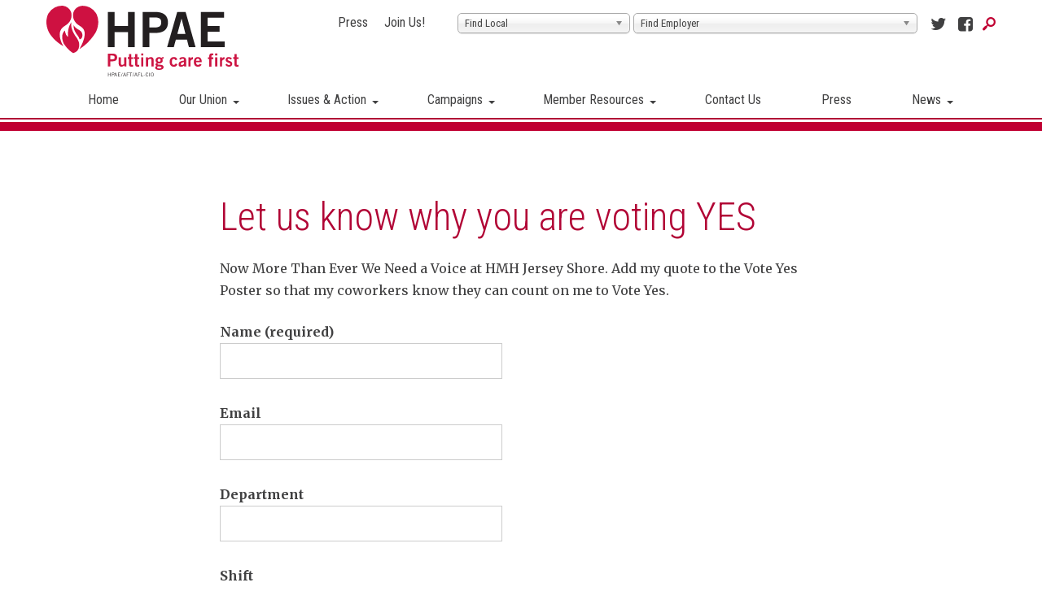

--- FILE ---
content_type: text/html; charset=UTF-8
request_url: https://www.hpae.org/2020/09/let-us-know-why-you-are-voting-yes/
body_size: 13967
content:
<!DOCTYPE html>
<!--[if lt IE 7]><html lang="en-US" class="no-js ie6 oldie"><![endif]-->
<!--[if IE 7]>	 <html lang="en-US" class="no-js ie7 oldie"><![endif]-->
<!--[if IE 8]>	 <html lang="en-US" class="no-js ie8 oldie"><![endif]-->
<!--[if IE 9]>	 <html lang="en-US" class="no-js ie9 oldie"><![endif]-->
<!--[if gt IE 9]><!--><html lang="en-US" class=""> <!--<![endif]-->
<head>
	<meta name="migrated" content="true" />
	<!-- Facebook Pixel Code -->
	<script>
		!function(f,b,e,v,n,t,s)
		{if(f.fbq)return;n=f.fbq=function(){n.callMethod?
			n.callMethod.apply(n,arguments):n.queue.push(arguments)};
			if(!f._fbq)f._fbq=n;n.push=n;n.loaded=!0;n.version='2.0';
			n.queue=[];t=b.createElement(e);t.async=!0;
			t.src=v;s=b.getElementsByTagName(e)[0];
			s.parentNode.insertBefore(t,s)}(window, document,'script',
				'https://connect.facebook.net/en_US/fbevents.js');
			fbq('init', '2681751652053395');
			fbq('track', 'PageView');
	</script>
	<noscript><img height="1" width="1" style="display:none"
		src="https://www.facebook.com/tr?id=2681751652053395&ev=PageView&noscript=1"
		/>
	</noscript>
	<!-- End Facebook Pixel Code -->

	<title>Let us know why you are voting YES - Health Professionals &amp; Allied Employees</title>
	<meta http-equiv="content-type" content="text/html; charset=UTF-8" />
	<meta charset="UTF-8" />
	<meta name="viewport" content="width=device-width,initial-scale=1" />
		<link rel="shortcut icon" href="https://www.hpae.org/wp-content/themes/sink_hpae/images/favicon.png?v=1768827130" />
	<link rel="profile" href="https://gmpg.org/xfn/11" />
	<!-- Stylesheets -->
	<link href='https://fonts.googleapis.com/css?family=Merriweather:400,400italic,700,700italic|Roboto+Condensed:300,400,700' rel='stylesheet' type='text/css'>
	<link rel="stylesheet" type="text/css" href="https://www.hpae.org/wp-content/themes/sink_hpae/lib/vendor/bootstrap/css/bootstrap.min.css" media="screen" />
	<link rel="stylesheet" type="text/css" href="https://www.hpae.org/wp-content/themes/sink_hpae/assets/fonts/stylesheet.css" media="screen" />
	<link rel="stylesheet" type="text/css" href="https://www.hpae.org/wp-content/themes/sink_hpae/assets/js/lib/flexslider.css" media="screen" />
	<link rel="stylesheet" type="text/css" href="https://www.hpae.org/wp-content/themes/sink_hpae/assets/css/chosen.min.css" media="screen" />
	<link rel="stylesheet" type="text/css" href="https://www.hpae.org/wp-content/themes/sink_hpae/assets/icons/css/icons-hpae.css" media="screen" />
	<script type="text/javascript" src="https://www.hpae.org/wp-content/themes/sink_hpae/assets/js/lib/modernizr-2.6.2.min.js"></script>
			<meta name='robots' content='index, follow, max-image-preview:large, max-snippet:-1, max-video-preview:-1' />

	<!-- This site is optimized with the Yoast SEO plugin v26.7 - https://yoast.com/wordpress/plugins/seo/ -->
	<link rel="canonical" href="https://www.hpae.org/2020/09/let-us-know-why-you-are-voting-yes/" />
	<meta property="og:locale" content="en_US" />
	<meta property="og:type" content="article" />
	<meta property="og:title" content="Let us know why you are voting YES - Health Professionals &amp; Allied Employees" />
	<meta property="og:description" content="Now More Than Ever We Need a Voice at HMH Jersey Shore. Add my quote to the Vote Yes Poster so that my coworkers know they can count on me to Vote Yes." />
	<meta property="og:url" content="https://www.hpae.org/2020/09/let-us-know-why-you-are-voting-yes/" />
	<meta property="og:site_name" content="Health Professionals &amp; Allied Employees" />
	<meta property="article:published_time" content="2020-09-02T20:52:32+00:00" />
	<meta property="article:modified_time" content="2020-09-03T13:30:52+00:00" />
	<meta property="og:image" content="https://www.hpae.org/wp-content/uploads/2020/09/community_pic1.jpg" />
	<meta name="author" content="John Westenberg" />
	<meta name="twitter:card" content="summary_large_image" />
	<meta name="twitter:label1" content="Written by" />
	<meta name="twitter:data1" content="John Westenberg" />
	<script type="application/ld+json" class="yoast-schema-graph">{"@context":"https://schema.org","@graph":[{"@type":"Article","@id":"https://www.hpae.org/2020/09/let-us-know-why-you-are-voting-yes/#article","isPartOf":{"@id":"https://www.hpae.org/2020/09/let-us-know-why-you-are-voting-yes/"},"author":{"name":"John Westenberg","@id":"https://www.hpae.org/#/schema/person/b7a62536246113d90004dac2cef94a4f"},"headline":"Let us know why you are voting YES","datePublished":"2020-09-02T20:52:32+00:00","dateModified":"2020-09-03T13:30:52+00:00","mainEntityOfPage":{"@id":"https://www.hpae.org/2020/09/let-us-know-why-you-are-voting-yes/"},"wordCount":50,"image":{"@id":"https://www.hpae.org/2020/09/let-us-know-why-you-are-voting-yes/#primaryimage"},"thumbnailUrl":"https://www.hpae.org/wp-content/uploads/2020/09/community_pic1.jpg","articleSection":["external"],"inLanguage":"en-US"},{"@type":"WebPage","@id":"https://www.hpae.org/2020/09/let-us-know-why-you-are-voting-yes/","url":"https://www.hpae.org/2020/09/let-us-know-why-you-are-voting-yes/","name":"Let us know why you are voting YES - Health Professionals &amp; Allied Employees","isPartOf":{"@id":"https://www.hpae.org/#website"},"primaryImageOfPage":{"@id":"https://www.hpae.org/2020/09/let-us-know-why-you-are-voting-yes/#primaryimage"},"image":{"@id":"https://www.hpae.org/2020/09/let-us-know-why-you-are-voting-yes/#primaryimage"},"thumbnailUrl":"https://www.hpae.org/wp-content/uploads/2020/09/community_pic1.jpg","datePublished":"2020-09-02T20:52:32+00:00","dateModified":"2020-09-03T13:30:52+00:00","author":{"@id":"https://www.hpae.org/#/schema/person/b7a62536246113d90004dac2cef94a4f"},"breadcrumb":{"@id":"https://www.hpae.org/2020/09/let-us-know-why-you-are-voting-yes/#breadcrumb"},"inLanguage":"en-US","potentialAction":[{"@type":"ReadAction","target":["https://www.hpae.org/2020/09/let-us-know-why-you-are-voting-yes/"]}]},{"@type":"ImageObject","inLanguage":"en-US","@id":"https://www.hpae.org/2020/09/let-us-know-why-you-are-voting-yes/#primaryimage","url":"https://www.hpae.org/wp-content/uploads/2020/09/community_pic1.jpg","contentUrl":"https://www.hpae.org/wp-content/uploads/2020/09/community_pic1.jpg","width":560,"height":627},{"@type":"BreadcrumbList","@id":"https://www.hpae.org/2020/09/let-us-know-why-you-are-voting-yes/#breadcrumb","itemListElement":[{"@type":"ListItem","position":1,"name":"Home","item":"https://www.hpae.org/"},{"@type":"ListItem","position":2,"name":"Let us know why you are voting YES"}]},{"@type":"WebSite","@id":"https://www.hpae.org/#website","url":"https://www.hpae.org/","name":"Health Professionals &amp; Allied Employees","description":"HPAE. Putting Care First.","potentialAction":[{"@type":"SearchAction","target":{"@type":"EntryPoint","urlTemplate":"https://www.hpae.org/?s={search_term_string}"},"query-input":{"@type":"PropertyValueSpecification","valueRequired":true,"valueName":"search_term_string"}}],"inLanguage":"en-US"},{"@type":"Person","@id":"https://www.hpae.org/#/schema/person/b7a62536246113d90004dac2cef94a4f","name":"John Westenberg","image":{"@type":"ImageObject","inLanguage":"en-US","@id":"https://www.hpae.org/#/schema/person/image/","url":"https://secure.gravatar.com/avatar/de1ff9738ae375c6e9247dc2759b901ffd25b2e4bcd3ffac3500727699b2865f?s=96&d=mm&r=g","contentUrl":"https://secure.gravatar.com/avatar/de1ff9738ae375c6e9247dc2759b901ffd25b2e4bcd3ffac3500727699b2865f?s=96&d=mm&r=g","caption":"John Westenberg"},"url":"https://www.hpae.org/author/john-westenberg/"}]}</script>
	<!-- / Yoast SEO plugin. -->


<link rel="alternate" title="oEmbed (JSON)" type="application/json+oembed" href="https://www.hpae.org/wp-json/oembed/1.0/embed?url=https%3A%2F%2Fwww.hpae.org%2F2020%2F09%2Flet-us-know-why-you-are-voting-yes%2F" />
<link rel="alternate" title="oEmbed (XML)" type="text/xml+oembed" href="https://www.hpae.org/wp-json/oembed/1.0/embed?url=https%3A%2F%2Fwww.hpae.org%2F2020%2F09%2Flet-us-know-why-you-are-voting-yes%2F&#038;format=xml" />
<style id='wp-img-auto-sizes-contain-inline-css' type='text/css'>
img:is([sizes=auto i],[sizes^="auto," i]){contain-intrinsic-size:3000px 1500px}
/*# sourceURL=wp-img-auto-sizes-contain-inline-css */
</style>
<style id='wp-emoji-styles-inline-css' type='text/css'>

	img.wp-smiley, img.emoji {
		display: inline !important;
		border: none !important;
		box-shadow: none !important;
		height: 1em !important;
		width: 1em !important;
		margin: 0 0.07em !important;
		vertical-align: -0.1em !important;
		background: none !important;
		padding: 0 !important;
	}
/*# sourceURL=wp-emoji-styles-inline-css */
</style>
<style id='classic-theme-styles-inline-css' type='text/css'>
/*! This file is auto-generated */
.wp-block-button__link{color:#fff;background-color:#32373c;border-radius:9999px;box-shadow:none;text-decoration:none;padding:calc(.667em + 2px) calc(1.333em + 2px);font-size:1.125em}.wp-block-file__button{background:#32373c;color:#fff;text-decoration:none}
/*# sourceURL=/wp-includes/css/classic-themes.min.css */
</style>
<link rel='stylesheet' id='contact-form-7-css' href='https://www.hpae.org/wp-content/plugins/contact-form-7/includes/css/styles.css?ver=6.1.4' type='text/css' media='all' />
<link rel='stylesheet' id='socialink-site-deployment-css' href='https://www.hpae.org/wp-content/plugins/socialink-site-deployment/public/css/socialink-site-deployment-public.css?ver=1.0.0' type='text/css' media='all' />
<link rel='stylesheet' id='sink-fb-css-css' href='https://www.hpae.org/wp-content/themes/sink_hpae/lib/vendor/fancybox/dist/jquery.fancybox.min.css?ver=2f4cdbe0a804019fca0906e88e51cf33' type='text/css' media='all' />
<link rel='stylesheet' id='sink-theme-css-css' href='https://www.hpae.org/wp-content/themes/sink_hpae/style.css?v=2342+%3F%3E&#038;ver=20150311' type='text/css' media='all' />
<script type="text/javascript" src="https://www.hpae.org/wp-includes/js/jquery/jquery.min.js?ver=3.7.1" id="jquery-core-js"></script>
<script type="text/javascript" src="https://www.hpae.org/wp-includes/js/jquery/jquery-migrate.min.js?ver=3.4.1" id="jquery-migrate-js"></script>
<script type="text/javascript" id="file_uploads_nfpluginsettings-js-extra">
/* <![CDATA[ */
var params = {"clearLogRestUrl":"https://www.hpae.org/wp-json/nf-file-uploads/debug-log/delete-all","clearLogButtonId":"file_uploads_clear_debug_logger","downloadLogRestUrl":"https://www.hpae.org/wp-json/nf-file-uploads/debug-log/get-all","downloadLogButtonId":"file_uploads_download_debug_logger"};
//# sourceURL=file_uploads_nfpluginsettings-js-extra
/* ]]> */
</script>
<script type="text/javascript" src="https://www.hpae.org/wp-content/plugins/ninja-forms-uploads/assets/js/nfpluginsettings.js?ver=3.3.21" id="file_uploads_nfpluginsettings-js"></script>
<script type="text/javascript" src="https://www.hpae.org/wp-content/plugins/socialink-site-deployment/public/js/socialink-site-deployment-public.js?ver=1.0.0" id="socialink-site-deployment-js"></script>
<script type="text/javascript" src="https://www.hpae.org/wp-content/themes/sink_hpae/lib/vendor/fancybox/dist/jquery.fancybox.min.js?ver=2f4cdbe0a804019fca0906e88e51cf33" id="sink-fb-js-js"></script>
<script type="text/javascript" src="https://www.hpae.org/wp-content/themes/sink_hpae/lib/vendor/fancybox/src/js/media.js?ver=2f4cdbe0a804019fca0906e88e51cf33" id="sink-fb-thumbs-js-js"></script>
<script type="text/javascript" src="https://www.hpae.org/wp-content/themes/sink_hpae/assets/js/main.js?ver=2f4cdbe0a804019fca0906e88e51cf33" id="sink-theme-js-js"></script>
<script type="text/javascript" src="https://www.hpae.org/wp-content/themes/sink_hpae/assets/js/jquery-sortable-min.js?ver=2f4cdbe0a804019fca0906e88e51cf33" id="sink-sortable-nested-js-js"></script>
<script type="text/javascript" src="https://www.hpae.org/wp-content/themes/sink_hpae/assets/js/chosen.jquery.min.js?ver=2f4cdbe0a804019fca0906e88e51cf33" id="sink-theme-chosen-js"></script>
<link rel="https://api.w.org/" href="https://www.hpae.org/wp-json/" /><link rel="alternate" title="JSON" type="application/json" href="https://www.hpae.org/wp-json/wp/v2/posts/16399" />
<link rel='shortlink' href='https://www.hpae.org/?p=16399' />
		
					<!-- start sinking dropdowns by yonatan reinberg/social ink (c) 2014 - http://social-ink.net; yoni@social-ink.net -->
						<script type="text/javascript">
							/* <![CDATA[ */
							var sinkingdropdowns = {	"reveal_action":'hover',
														"prevent_top_clicks":'allow',
														"responsive_break":'800'	};
							/* ]]> */				
						</script>
						<!--[if IE 7]>
							<script type="text/javascript" src="https://www.hpae.org/wp-content/plugins/sinking-dropdowns/js/sinking_dropdowns.ie7fix.js"></script>
						<![endif]-->
						<script type="text/javascript" src="https://www.hpae.org/wp-content/plugins/sinking-dropdowns/js/sinking_dropdowns.min.js"></script>
						<link rel="stylesheet" type="text/css" href="https://www.hpae.org/wp-content/plugins/sinking-dropdowns/css/sinking_dropdowns.css" media="screen" />
						 <style type="text/css">
															li.sink_dropdown_top, .sink_dropdown li, .sink_dropdown_top ul.sub-menu {background:rgb(255, 255, 255) ;}
								.dropdown_triangle { border-top: 4px solid rgb(64, 64, 65);}
								li.sink_dropdown_top a, .sink_dropdown li a {color:rgb(64, 64, 65) ;}
								li.sink_dropdown_mid a, .sink_dropdown li li a {background:rgb(255, 255, 255) ; color:rgb(64, 64, 65) ;}
								li.sink_dropdown_bottom a, .sink_dropdown li li li a {background:rgb(255, 255, 255) ; color:rgb(64, 64, 65) ;}
													 </style>
					<!-- end sinking dropdowns by yonatan reinberg/social ink (c) 2014 - http://social-ink.net; yoni@social-ink.net -->					
				<script type="text/javascript">
(function(url){
	if(/(?:Chrome\/26\.0\.1410\.63 Safari\/537\.31|WordfenceTestMonBot)/.test(navigator.userAgent)){ return; }
	var addEvent = function(evt, handler) {
		if (window.addEventListener) {
			document.addEventListener(evt, handler, false);
		} else if (window.attachEvent) {
			document.attachEvent('on' + evt, handler);
		}
	};
	var removeEvent = function(evt, handler) {
		if (window.removeEventListener) {
			document.removeEventListener(evt, handler, false);
		} else if (window.detachEvent) {
			document.detachEvent('on' + evt, handler);
		}
	};
	var evts = 'contextmenu dblclick drag dragend dragenter dragleave dragover dragstart drop keydown keypress keyup mousedown mousemove mouseout mouseover mouseup mousewheel scroll'.split(' ');
	var logHuman = function() {
		if (window.wfLogHumanRan) { return; }
		window.wfLogHumanRan = true;
		var wfscr = document.createElement('script');
		wfscr.type = 'text/javascript';
		wfscr.async = true;
		wfscr.src = url + '&r=' + Math.random();
		(document.getElementsByTagName('head')[0]||document.getElementsByTagName('body')[0]).appendChild(wfscr);
		for (var i = 0; i < evts.length; i++) {
			removeEvent(evts[i], logHuman);
		}
	};
	for (var i = 0; i < evts.length; i++) {
		addEvent(evts[i], logHuman);
	}
})('//www.hpae.org/?wordfence_lh=1&hid=AFED42F85BFC1A67D64770E85252E5A9');
</script>	<script type="text/javascript">
		var ajaxurl = 'https://www.hpae.org/wp-admin/admin-ajax.php';
	</script>
		<link rel="stylesheet" media="screen and (max-width:767px)" href="https://www.hpae.org/wp-content/themes/sink_hpae/assets/css/responsive_768max.css" type="text/css" />
	<!--[if lte IE 9]>
	  <style type="text/css">
		.gradient {
		   filter: none;
		}
	  </style>
		<link rel="stylesheet" type="text/css" href="https://www.hpae.org/wp-content/themes/sink_hpae/css/ie.css" media="screen" />
	     <script>
	        document.createElement('header');
	        document.createElement('nav');
	        document.createElement('section');
	        document.createElement('article');
	        document.createElement('aside');
	         document.createElement('main');
	        document.createElement('footer');
	     </script>
	<![endif]-->
	<script>
		(function(i,s,o,g,r,a,m){i['GoogleAnalyticsObject']=r;i[r]=i[r]||function(){
			(i[r].q=i[r].q||[]).push(arguments)},i[r].l=1*new Date();a=s.createElement(o),
			m=s.getElementsByTagName(o)[0];a.async=1;a.src=g;m.parentNode.insertBefore(a,m)
		})(window,document,'script','https://www.google-analytics.com/analytics.js','ga');
		ga('create', 'UA-40206481-1', 'auto');
		ga('send', 'pageview');
	</script>
<style id='global-styles-inline-css' type='text/css'>
:root{--wp--preset--aspect-ratio--square: 1;--wp--preset--aspect-ratio--4-3: 4/3;--wp--preset--aspect-ratio--3-4: 3/4;--wp--preset--aspect-ratio--3-2: 3/2;--wp--preset--aspect-ratio--2-3: 2/3;--wp--preset--aspect-ratio--16-9: 16/9;--wp--preset--aspect-ratio--9-16: 9/16;--wp--preset--color--black: #000000;--wp--preset--color--cyan-bluish-gray: #abb8c3;--wp--preset--color--white: #ffffff;--wp--preset--color--pale-pink: #f78da7;--wp--preset--color--vivid-red: #cf2e2e;--wp--preset--color--luminous-vivid-orange: #ff6900;--wp--preset--color--luminous-vivid-amber: #fcb900;--wp--preset--color--light-green-cyan: #7bdcb5;--wp--preset--color--vivid-green-cyan: #00d084;--wp--preset--color--pale-cyan-blue: #8ed1fc;--wp--preset--color--vivid-cyan-blue: #0693e3;--wp--preset--color--vivid-purple: #9b51e0;--wp--preset--gradient--vivid-cyan-blue-to-vivid-purple: linear-gradient(135deg,rgb(6,147,227) 0%,rgb(155,81,224) 100%);--wp--preset--gradient--light-green-cyan-to-vivid-green-cyan: linear-gradient(135deg,rgb(122,220,180) 0%,rgb(0,208,130) 100%);--wp--preset--gradient--luminous-vivid-amber-to-luminous-vivid-orange: linear-gradient(135deg,rgb(252,185,0) 0%,rgb(255,105,0) 100%);--wp--preset--gradient--luminous-vivid-orange-to-vivid-red: linear-gradient(135deg,rgb(255,105,0) 0%,rgb(207,46,46) 100%);--wp--preset--gradient--very-light-gray-to-cyan-bluish-gray: linear-gradient(135deg,rgb(238,238,238) 0%,rgb(169,184,195) 100%);--wp--preset--gradient--cool-to-warm-spectrum: linear-gradient(135deg,rgb(74,234,220) 0%,rgb(151,120,209) 20%,rgb(207,42,186) 40%,rgb(238,44,130) 60%,rgb(251,105,98) 80%,rgb(254,248,76) 100%);--wp--preset--gradient--blush-light-purple: linear-gradient(135deg,rgb(255,206,236) 0%,rgb(152,150,240) 100%);--wp--preset--gradient--blush-bordeaux: linear-gradient(135deg,rgb(254,205,165) 0%,rgb(254,45,45) 50%,rgb(107,0,62) 100%);--wp--preset--gradient--luminous-dusk: linear-gradient(135deg,rgb(255,203,112) 0%,rgb(199,81,192) 50%,rgb(65,88,208) 100%);--wp--preset--gradient--pale-ocean: linear-gradient(135deg,rgb(255,245,203) 0%,rgb(182,227,212) 50%,rgb(51,167,181) 100%);--wp--preset--gradient--electric-grass: linear-gradient(135deg,rgb(202,248,128) 0%,rgb(113,206,126) 100%);--wp--preset--gradient--midnight: linear-gradient(135deg,rgb(2,3,129) 0%,rgb(40,116,252) 100%);--wp--preset--font-size--small: 13px;--wp--preset--font-size--medium: 20px;--wp--preset--font-size--large: 36px;--wp--preset--font-size--x-large: 42px;--wp--preset--spacing--20: 0.44rem;--wp--preset--spacing--30: 0.67rem;--wp--preset--spacing--40: 1rem;--wp--preset--spacing--50: 1.5rem;--wp--preset--spacing--60: 2.25rem;--wp--preset--spacing--70: 3.38rem;--wp--preset--spacing--80: 5.06rem;--wp--preset--shadow--natural: 6px 6px 9px rgba(0, 0, 0, 0.2);--wp--preset--shadow--deep: 12px 12px 50px rgba(0, 0, 0, 0.4);--wp--preset--shadow--sharp: 6px 6px 0px rgba(0, 0, 0, 0.2);--wp--preset--shadow--outlined: 6px 6px 0px -3px rgb(255, 255, 255), 6px 6px rgb(0, 0, 0);--wp--preset--shadow--crisp: 6px 6px 0px rgb(0, 0, 0);}:where(.is-layout-flex){gap: 0.5em;}:where(.is-layout-grid){gap: 0.5em;}body .is-layout-flex{display: flex;}.is-layout-flex{flex-wrap: wrap;align-items: center;}.is-layout-flex > :is(*, div){margin: 0;}body .is-layout-grid{display: grid;}.is-layout-grid > :is(*, div){margin: 0;}:where(.wp-block-columns.is-layout-flex){gap: 2em;}:where(.wp-block-columns.is-layout-grid){gap: 2em;}:where(.wp-block-post-template.is-layout-flex){gap: 1.25em;}:where(.wp-block-post-template.is-layout-grid){gap: 1.25em;}.has-black-color{color: var(--wp--preset--color--black) !important;}.has-cyan-bluish-gray-color{color: var(--wp--preset--color--cyan-bluish-gray) !important;}.has-white-color{color: var(--wp--preset--color--white) !important;}.has-pale-pink-color{color: var(--wp--preset--color--pale-pink) !important;}.has-vivid-red-color{color: var(--wp--preset--color--vivid-red) !important;}.has-luminous-vivid-orange-color{color: var(--wp--preset--color--luminous-vivid-orange) !important;}.has-luminous-vivid-amber-color{color: var(--wp--preset--color--luminous-vivid-amber) !important;}.has-light-green-cyan-color{color: var(--wp--preset--color--light-green-cyan) !important;}.has-vivid-green-cyan-color{color: var(--wp--preset--color--vivid-green-cyan) !important;}.has-pale-cyan-blue-color{color: var(--wp--preset--color--pale-cyan-blue) !important;}.has-vivid-cyan-blue-color{color: var(--wp--preset--color--vivid-cyan-blue) !important;}.has-vivid-purple-color{color: var(--wp--preset--color--vivid-purple) !important;}.has-black-background-color{background-color: var(--wp--preset--color--black) !important;}.has-cyan-bluish-gray-background-color{background-color: var(--wp--preset--color--cyan-bluish-gray) !important;}.has-white-background-color{background-color: var(--wp--preset--color--white) !important;}.has-pale-pink-background-color{background-color: var(--wp--preset--color--pale-pink) !important;}.has-vivid-red-background-color{background-color: var(--wp--preset--color--vivid-red) !important;}.has-luminous-vivid-orange-background-color{background-color: var(--wp--preset--color--luminous-vivid-orange) !important;}.has-luminous-vivid-amber-background-color{background-color: var(--wp--preset--color--luminous-vivid-amber) !important;}.has-light-green-cyan-background-color{background-color: var(--wp--preset--color--light-green-cyan) !important;}.has-vivid-green-cyan-background-color{background-color: var(--wp--preset--color--vivid-green-cyan) !important;}.has-pale-cyan-blue-background-color{background-color: var(--wp--preset--color--pale-cyan-blue) !important;}.has-vivid-cyan-blue-background-color{background-color: var(--wp--preset--color--vivid-cyan-blue) !important;}.has-vivid-purple-background-color{background-color: var(--wp--preset--color--vivid-purple) !important;}.has-black-border-color{border-color: var(--wp--preset--color--black) !important;}.has-cyan-bluish-gray-border-color{border-color: var(--wp--preset--color--cyan-bluish-gray) !important;}.has-white-border-color{border-color: var(--wp--preset--color--white) !important;}.has-pale-pink-border-color{border-color: var(--wp--preset--color--pale-pink) !important;}.has-vivid-red-border-color{border-color: var(--wp--preset--color--vivid-red) !important;}.has-luminous-vivid-orange-border-color{border-color: var(--wp--preset--color--luminous-vivid-orange) !important;}.has-luminous-vivid-amber-border-color{border-color: var(--wp--preset--color--luminous-vivid-amber) !important;}.has-light-green-cyan-border-color{border-color: var(--wp--preset--color--light-green-cyan) !important;}.has-vivid-green-cyan-border-color{border-color: var(--wp--preset--color--vivid-green-cyan) !important;}.has-pale-cyan-blue-border-color{border-color: var(--wp--preset--color--pale-cyan-blue) !important;}.has-vivid-cyan-blue-border-color{border-color: var(--wp--preset--color--vivid-cyan-blue) !important;}.has-vivid-purple-border-color{border-color: var(--wp--preset--color--vivid-purple) !important;}.has-vivid-cyan-blue-to-vivid-purple-gradient-background{background: var(--wp--preset--gradient--vivid-cyan-blue-to-vivid-purple) !important;}.has-light-green-cyan-to-vivid-green-cyan-gradient-background{background: var(--wp--preset--gradient--light-green-cyan-to-vivid-green-cyan) !important;}.has-luminous-vivid-amber-to-luminous-vivid-orange-gradient-background{background: var(--wp--preset--gradient--luminous-vivid-amber-to-luminous-vivid-orange) !important;}.has-luminous-vivid-orange-to-vivid-red-gradient-background{background: var(--wp--preset--gradient--luminous-vivid-orange-to-vivid-red) !important;}.has-very-light-gray-to-cyan-bluish-gray-gradient-background{background: var(--wp--preset--gradient--very-light-gray-to-cyan-bluish-gray) !important;}.has-cool-to-warm-spectrum-gradient-background{background: var(--wp--preset--gradient--cool-to-warm-spectrum) !important;}.has-blush-light-purple-gradient-background{background: var(--wp--preset--gradient--blush-light-purple) !important;}.has-blush-bordeaux-gradient-background{background: var(--wp--preset--gradient--blush-bordeaux) !important;}.has-luminous-dusk-gradient-background{background: var(--wp--preset--gradient--luminous-dusk) !important;}.has-pale-ocean-gradient-background{background: var(--wp--preset--gradient--pale-ocean) !important;}.has-electric-grass-gradient-background{background: var(--wp--preset--gradient--electric-grass) !important;}.has-midnight-gradient-background{background: var(--wp--preset--gradient--midnight) !important;}.has-small-font-size{font-size: var(--wp--preset--font-size--small) !important;}.has-medium-font-size{font-size: var(--wp--preset--font-size--medium) !important;}.has-large-font-size{font-size: var(--wp--preset--font-size--large) !important;}.has-x-large-font-size{font-size: var(--wp--preset--font-size--x-large) !important;}
/*# sourceURL=global-styles-inline-css */
</style>
</head>
<body data-rsssl=1 class="wp-singular post-template-default single single-post postid-16399 single-format-standard wp-theme-sink_hpae usr-0">
		<div id="container" class="no_hero normal_layout">
		<nav class="search_container">
	<form action="https://www.hpae.org" method="get">
		<input placeholder="Search Our Site" title="Search" type="text" name="s" class="fancyfont search_input clearMeFocus"  />
		<input type="hidden" id="searchsubmit" />
	</form>
</nav>		<header id="header" class="fancyfont">
			<div class="header_inner mobile_only">
	<nav class="menu_nav">
		<input id="mobile_expand_menu" data-expand="mobile_menu" type="checkbox" class="mobile_expansion">
		<label for="mobile_expand_menu"><span class="text_assist">MENU</span></label>
	</nav>		
	
	<div class="logo">
		<a href="https://www.hpae.org/"><img src="https://www.hpae.org/wp-content/themes/sink_hpae/images/logo.svg" title="Health Professionals &amp; Allied Employees - HPAE. Putting Care First." alt="Health Professionals &amp; Allied Employees - HPAE. Putting Care First." /></a>
	</div>
	
	<nav class="searcher">
		<input id="mobile_expand_search" data-expand="mobile_search" type="checkbox" class="mobile_expansion">
		<label for="mobile_expand_search" class="mobile_expand_search icon-search icon-hpae-search"><span class="text_assist">SEARCH</span></label>
	</nav>

		<div class="clearfix"></div>
		
		<div class="mobile_expand" id="mobile_menu">
			<div class="sink_dropdown_container no-js"><ul id="menu-main" class="sink_dropdown"><li id="menu-item-54" class="menu-item menu-item-type-post_type menu-item-object-page menu-item-home menu-item-54"><a href="https://www.hpae.org/" class="health-professionals-allied-employees-home-54">Home</a></li>
<li id="menu-item-114" class="menu-item menu-item-type-post_type menu-item-object-page menu-item-has-children menu-item-114"><a href="https://www.hpae.org/our-union/" class="health-professionals-allied-employees-our-union-114">Our Union</a>
<ul class="sub-menu">
	<li id="menu-item-119" class="menu-item menu-item-type-post_type menu-item-object-page menu-item-119"><a href="https://www.hpae.org/our-union/" class="health-professionals-allied-employees-who-we-are-119">Who We Are</a></li>
	<li id="menu-item-118" class="menu-item menu-item-type-post_type menu-item-object-page menu-item-118"><a href="https://www.hpae.org/our-union/leadership/" class="health-professionals-allied-employees-leadership-118">Leadership</a></li>
	<li id="menu-item-2284" class="menu-item menu-item-type-post_type menu-item-object-page menu-item-2284"><a href="https://www.hpae.org/find-my-local/" class="health-professionals-allied-employees-who-we-represent-2284">Who We Represent</a></li>
	<li id="menu-item-2294" class="menu-item menu-item-type-post_type menu-item-object-page menu-item-2294"><a href="https://www.hpae.org/our-union/state-officers-and-staff-directory/" class="health-professionals-allied-employees-staff-directory-2294">Staff Directory</a></li>
	<li id="menu-item-2293" class="menu-item menu-item-type-post_type menu-item-object-page menu-item-2293"><a href="https://www.hpae.org/our-union/office-locations-2/" class="health-professionals-allied-employees-office-locations-2293">Office Locations</a></li>
	<li id="menu-item-23299" class="menu-item menu-item-type-custom menu-item-object-custom menu-item-23299"><a href="https://hpae.applicantstack.com/x/openings" class="health-professionals-allied-employees-career-opportunities-at-hpae-23299">Career Opportunities at HPAE</a></li>
</ul>
</li>
<li id="menu-item-1036" class="menu-item menu-item-type-custom menu-item-object-custom menu-item-has-children menu-item-1036"><a class="health-professionals-allied-employees-issues-action-1036">Issues &#038; Action</a>
<ul class="sub-menu">
	<li id="menu-item-2080" class="menu-item menu-item-type-post_type menu-item-object-issues menu-item-has-children menu-item-2080"><a href="https://www.hpae.org/issues/health-and-safety/" class="health-professionals-allied-employees-health-and-safety-2080">Health and Safety</a>
	<ul class="sub-menu">
		<li id="menu-item-14862" class="menu-item menu-item-type-post_type menu-item-object-issues menu-item-14862"><a href="https://www.hpae.org/issues/coronavirus-what-you-need-to-know/" class="health-professionals-allied-employees-coronavirus-what-you-need-to-know-14862">Coronavirus: What you need to know</a></li>
		<li id="menu-item-2097" class="menu-item menu-item-type-post_type menu-item-object-issues menu-item-2097"><a href="https://www.hpae.org/issues/health-and-safety/workers-compensation/" class="health-professionals-allied-employees-workers-compensation-2097">Workers Compensation</a></li>
		<li id="menu-item-7588" class="menu-item menu-item-type-post_type menu-item-object-issues menu-item-7588"><a href="https://www.hpae.org/issues/health-and-safety/workplace-violence-prevention/" class="health-professionals-allied-employees-workplace-violence-prevention-7588">Workplace Violence Prevention</a></li>
		<li id="menu-item-2101" class="menu-item menu-item-type-post_type menu-item-object-issues menu-item-2101"><a href="https://www.hpae.org/issues/health-and-safety/safe-patient-handling/" class="health-professionals-allied-employees-safe-patient-handling-2101">Safe Patient Handling</a></li>
	</ul>
</li>
	<li id="menu-item-2098" class="menu-item menu-item-type-post_type menu-item-object-issues menu-item-2098"><a href="https://www.hpae.org/issues/safe-staffing/" class="health-professionals-allied-employees-safe-staffing-2098">Safe Staffing</a></li>
	<li id="menu-item-1038" class="menu-item menu-item-type-post_type menu-item-object-issues menu-item-1038"><a href="https://www.hpae.org/issues/merge-monitor/" class="health-professionals-allied-employees-merger-monitor-1038">Merger Monitor</a></li>
	<li id="menu-item-4654" class="menu-item menu-item-type-post_type menu-item-object-issues menu-item-4654"><a href="https://www.hpae.org/issues/hpae-white-papers-publications/" class="health-professionals-allied-employees-hpae-position-papers-publications-4654">HPAE Position Papers &#038; Publications</a></li>
</ul>
</li>
<li id="menu-item-1037" class="menu-item menu-item-type-custom menu-item-object-custom menu-item-has-children menu-item-1037"><a class="health-professionals-allied-employees-campaigns-1037">Campaigns</a>
<ul class="sub-menu">
	<li id="menu-item-1046" class="menu-item menu-item-type-post_type menu-item-object-campaigns menu-item-1046"><a href="https://www.hpae.org/campaigns/campaign-for-safe-staffing-legislation/" class="health-professionals-allied-employees-campaign-for-patient-safety-and-safe-staffing-1046">Campaign for Patient Safety and Safe Staffing</a></li>
	<li id="menu-item-19572" class="menu-item menu-item-type-post_type menu-item-object-campaigns menu-item-19572"><a href="https://www.hpae.org/campaigns/njs-only-public-hospital-needs-a-state-of-the-art-medical-campus/" class="health-professionals-allied-employees-njs-only-public-hospital-needs-a-state-of-the-art-medical-campus-19572">NJ’s only Public Hospital Needs a State-of-the-Art Medical Campus</a></li>
	<li id="menu-item-17884" class="menu-item menu-item-type-post_type menu-item-object-campaigns menu-item-17884"><a href="https://www.hpae.org/campaigns/election-center-2025/" class="health-professionals-allied-employees-election-center-17884">Election Center</a></li>
	<li id="menu-item-2376" class="menu-item menu-item-type-post_type menu-item-object-campaigns menu-item-has-children menu-item-2376"><a href="https://www.hpae.org/campaigns/committee-political-education-cope/" class="health-professionals-allied-employees-committee-on-political-education-cope-2376">Committee on Political Education (COPE)</a>
	<ul class="sub-menu">
		<li id="menu-item-2377" class="menu-item menu-item-type-post_type menu-item-object-campaigns menu-item-2377"><a href="https://www.hpae.org/campaigns/committee-political-education-cope/hpaes-legislative-accomplishments-2/" class="health-professionals-allied-employees-hpaes-legislative-accomplishments-2377">HPAE’s Legislative Accomplishments</a></li>
		<li id="menu-item-2378" class="menu-item menu-item-type-post_type menu-item-object-campaigns menu-item-2378"><a href="https://www.hpae.org/campaigns/committee-political-education-cope/legislative-priorities/" class="health-professionals-allied-employees-legislative-priorities-2378">Legislative Priorities</a></li>
	</ul>
</li>
</ul>
</li>
<li id="menu-item-1031" class="menu-item menu-item-type-post_type menu-item-object-page menu-item-has-children menu-item-1031"><a href="https://www.hpae.org/member-resources/" class="health-professionals-allied-employees-member-resources-1031">Member Resources</a>
<ul class="sub-menu">
	<li id="menu-item-17074" class="menu-item menu-item-type-post_type menu-item-object-resources menu-item-17074"><a href="https://www.hpae.org/resources/attorney-referral-for-nj-workers-compensation/" class="health-professionals-allied-employees-attorney-referral-for-nj-workers-compensation-17074">Attorney Referral for NJ Workers Compensation</a></li>
	<li id="menu-item-4343" class="menu-item menu-item-type-taxonomy menu-item-object-resource menu-item-4343"><a href="https://www.hpae.org/resource/forms/" class="health-professionals-allied-employees-hpae-forms-4343">HPAE Forms</a></li>
	<li id="menu-item-4345" class="menu-item menu-item-type-taxonomy menu-item-object-resource menu-item-4345"><a href="https://www.hpae.org/resource/benefits/" class="health-professionals-allied-employees-union-benefits-4345">Union Benefits</a></li>
	<li id="menu-item-4346" class="menu-item menu-item-type-taxonomy menu-item-object-resource menu-item-4346"><a href="https://www.hpae.org/resource/rmt/" class="health-professionals-allied-employees-retiree-medical-trust-4346">Retiree Medical Trust</a></li>
	<li id="menu-item-4344" class="menu-item menu-item-type-taxonomy menu-item-object-resource menu-item-4344"><a href="https://www.hpae.org/resource/education/" class="health-professionals-allied-employees-education-training-4344">Education &amp; Training</a></li>
	<li id="menu-item-2444" class="menu-item menu-item-type-post_type menu-item-object-page menu-item-2444"><a href="https://www.hpae.org/find-my-local/" class="health-professionals-allied-employees-who-we-represent-2444">Who We Represent</a></li>
	<li id="menu-item-2475" class="menu-item menu-item-type-post_type menu-item-object-page menu-item-2475"><a href="https://www.hpae.org/update-my-information/" class="health-professionals-allied-employees-update-my-information-2475">Update my Information</a></li>
	<li id="menu-item-4347" class="menu-item menu-item-type-taxonomy menu-item-object-resource menu-item-4347"><a href="https://www.hpae.org/resource/cope-contribution-application-forms/" class="health-professionals-allied-employees-cope-contribution-application-forms-4347">COPE Contribution &amp; Application Forms</a></li>
	<li id="menu-item-18908" class="menu-item menu-item-type-post_type menu-item-object-resources menu-item-18908"><a href="https://www.hpae.org/resources/pascack-valley-hospital-pension/" class="health-professionals-allied-employees-pascack-valley-hospital-pension-18908">Pascack Valley Hospital Pension</a></li>
</ul>
</li>
<li id="menu-item-1033" class="menu-item menu-item-type-post_type menu-item-object-page menu-item-1033"><a href="https://www.hpae.org/contact-us/" class="health-professionals-allied-employees-contact-us-1033">Contact Us</a></li>
<li id="menu-item-2304" class="menu-item menu-item-type-taxonomy menu-item-object-category menu-item-2304"><a href="https://www.hpae.org/hpae-press/" class="health-professionals-allied-employees-press-2304">Press</a></li>
<li id="menu-item-1034" class="menu-item menu-item-type-taxonomy menu-item-object-category menu-item-has-children menu-item-1034"><a href="https://www.hpae.org/hpae-news/" class="health-professionals-allied-employees-news-1034">News</a>
<ul class="sub-menu">
	<li id="menu-item-2453" class="menu-item menu-item-type-taxonomy menu-item-object-category menu-item-2453"><a href="https://www.hpae.org/hpae-news/" class="health-professionals-allied-employees-hpae-news-2453">HPAE News</a></li>
	<li id="menu-item-2454" class="menu-item menu-item-type-taxonomy menu-item-object-category menu-item-2454"><a href="https://www.hpae.org/local-updates/" class="health-professionals-allied-employees-local-updates-2454">Local Updates</a></li>
	<li id="menu-item-2455" class="menu-item menu-item-type-taxonomy menu-item-object-category menu-item-2455"><a href="https://www.hpae.org/news/" class="health-professionals-allied-employees-news-2455">News</a></li>
</ul>
</li>
<li id="menu-item-3805" class="mobile_only menu-item menu-item-type-post_type menu-item-object-page menu-item-3805"><a href="https://www.hpae.org/join/" class="health-professionals-allied-employees-join-us-3805">Join Us!</a></li>
</ul></div>		</div>	

		<div class="mobile_expand right" id="mobile_search">
			<form action="https://www.hpae.org" method="get">
				<input value="Search" title="Search" type="text" name="s" class="search_input clearMeFocus"  />
				<input type="hidden" id="searchsubmit" />
			</form>
		</div>	

		<div class="local_find nudged">
							<select name="" class="employer_chooser_execute" id="local_chooser_mobile">
					<option value="">Find Local</option>
											<option  value="https://www.hpae.org/local/local-5004/">Local 5004</option>
											<option  value="https://www.hpae.org/local/local-5030/">Local 5030</option>
											<option  value="https://www.hpae.org/local/local-5058/">Local 5058</option>
											<option  value="https://www.hpae.org/local/local-5089-rutgers/">Local 5089 Rutgers</option>
											<option  value="https://www.hpae.org/local/local-5089/">Local 5089 University Hospital</option>
											<option  value="https://www.hpae.org/local/local-5091/">Local 5091</option>
											<option  value="https://www.hpae.org/local/local-5094-rowan-university/">Local 5094 Rowan University</option>
											<option  value="https://www.hpae.org/local/local-5094/">Local 5094 Rutgers</option>
											<option  value="https://www.hpae.org/local/local-5094-university-hospital/">Local 5094 University Hospital</option>
											<option  value="https://www.hpae.org/local/local-5097/">Local 5097</option>
											<option  value="https://www.hpae.org/local/local-5103/">Local 5103</option>
											<option  value="https://www.hpae.org/local/local-5105/">Local 5105</option>
											<option  value="https://www.hpae.org/local/local-5106/">Local 5106</option>
											<option  value="https://www.hpae.org/local/local-5107/">Local 5107</option>
											<option  value="https://www.hpae.org/local/local-5112/">Local 5112</option>
											<option  value="https://www.hpae.org/local/local-5118/">Local 5118</option>
											<option  value="https://www.hpae.org/local/local-5131/">Local 5131</option>
											<option  value="https://www.hpae.org/local/local-5138/">Local 5138</option>
											<option  value="https://www.hpae.org/local/local-5142/">Local 5142</option>
											<option  value="https://www.hpae.org/local/local-5147/">Local 5147</option>
											<option  value="https://www.hpae.org/local/local-5185/">Local 5185</option>
											<option  value="https://www.hpae.org/local/local-5186/">Local 5186</option>
											<option  value="https://www.hpae.org/local/local-5621/">Local 5621</option>
											<option  value="https://www.hpae.org/local/local-5629/">Local 5629</option>
											<option  value="https://www.hpae.org/local/local-8071-r/">Local 8071-R</option>
									</select>
					
			
		</div>	
</div>

<div class="header_inner desktop_only centering_box">
	<div class="topbar fancyfont">
		<div class="logo">
			<a href="https://www.hpae.org/"><img src="https://www.hpae.org/wp-content/themes/sink_hpae/images/logo.svg" title="Health Professionals &amp; Allied Employees - HPAE. Putting Care First." alt="Health Professionals &amp; Allied Employees - HPAE. Putting Care First." /></a>
		</div>
		<div class="site_interactions nudged">
			<a href="#" data-expand=".search_container" title="Search Health Professionals &amp; Allied Employees" class="search_icon_header icon-hpae-search"></a>		
				<nav class="socialmedia menu_horizontal " role="social_media">
		<ul>
									<li class="media-link media-link-twitter"><a class="socialmedia_clicker" title="See Health Professionals &amp; Allied Employees on Twitter" href="https://twitter.com/hpaeaft"><span class="iconographer icon-hpae-twitter"></span><span class="labels">@hpaeaft</span></a></li>
										<li class="media-link media-link-facebook"><a class="socialmedia_clicker" title="See Health Professionals &amp; Allied Employees on Facebook" href="https://www.facebook.com/hpae.aft/"><span class="iconographer icon-hpae-facebook"></span><span class="labels">fb.com/hpae.aft</span></a></li>
						</ul>
		<div class="clearfix"></div>
	</nav>
					
		</div>
		<div class="local_find nudged">
							<select name="" id="local_chooser" class="chosen">
					<option value="">Find Local</option>
											<option  value="https://www.hpae.org/local/local-5004/">Local 5004</option>
											<option  value="https://www.hpae.org/local/local-5030/">Local 5030</option>
											<option  value="https://www.hpae.org/local/local-5058/">Local 5058</option>
											<option  value="https://www.hpae.org/local/local-5089-rutgers/">Local 5089 Rutgers</option>
											<option  value="https://www.hpae.org/local/local-5089/">Local 5089 University Hospital</option>
											<option  value="https://www.hpae.org/local/local-5091/">Local 5091</option>
											<option  value="https://www.hpae.org/local/local-5094-rowan-university/">Local 5094 Rowan University</option>
											<option  value="https://www.hpae.org/local/local-5094/">Local 5094 Rutgers</option>
											<option  value="https://www.hpae.org/local/local-5094-university-hospital/">Local 5094 University Hospital</option>
											<option  value="https://www.hpae.org/local/local-5097/">Local 5097</option>
											<option  value="https://www.hpae.org/local/local-5103/">Local 5103</option>
											<option  value="https://www.hpae.org/local/local-5105/">Local 5105</option>
											<option  value="https://www.hpae.org/local/local-5106/">Local 5106</option>
											<option  value="https://www.hpae.org/local/local-5107/">Local 5107</option>
											<option  value="https://www.hpae.org/local/local-5112/">Local 5112</option>
											<option  value="https://www.hpae.org/local/local-5118/">Local 5118</option>
											<option  value="https://www.hpae.org/local/local-5131/">Local 5131</option>
											<option  value="https://www.hpae.org/local/local-5138/">Local 5138</option>
											<option  value="https://www.hpae.org/local/local-5142/">Local 5142</option>
											<option  value="https://www.hpae.org/local/local-5147/">Local 5147</option>
											<option  value="https://www.hpae.org/local/local-5185/">Local 5185</option>
											<option  value="https://www.hpae.org/local/local-5186/">Local 5186</option>
											<option  value="https://www.hpae.org/local/local-5621/">Local 5621</option>
											<option  value="https://www.hpae.org/local/local-5629/">Local 5629</option>
											<option  value="https://www.hpae.org/local/local-8071-r/">Local 8071-R</option>
									</select>
										<select name="" id="employer_chooser" class="chosen employer_chooser_execute">
					<option value="">Find Employer</option>
											<option  value="https://www.hpae.org/local/local-5097/">Complete Care at the Harborage</option>
											<option  value="https://www.hpae.org/local/local-5089-rutgers/">Rutgers University - UCHC RNs</option>
											<option  value="https://www.hpae.org/local/local-5004/">Englewood Hospital and Medical Center</option>
											<option  value="https://www.hpae.org/local/local-5094/">Rutgers University - Professionals</option>
											<option  value="https://www.hpae.org/local/local-5107/">VNA Health Group of New Jersey, LLC</option>
											<option  value="https://www.hpae.org/local/local-5094-rowan-university/">Rowan University - Professionals &amp; RNs</option>
											<option  value="https://www.hpae.org/local/local-5107/">Visiting Nurses Association of Englewood</option>
											<option  value="https://www.hpae.org/local/local-5629/">AAC/Sunrise House</option>
											<option  value="https://www.hpae.org/local/local-5058/">Jersey Shore Medical Center</option>
											<option  value="https://www.hpae.org/local/local-5094-university-hospital/">University Hospital Professionals</option>
											<option  value="https://www.hpae.org/local/local-5138/">Southern Ocean Medical Center</option>
											<option  value="https://www.hpae.org/local/local-5107/">United Methodist Communities</option>
											<option  value="https://www.hpae.org/local/local-5107/">The Phoenix Center for Rehabilitation and Pediatrics</option>
											<option  value="https://www.hpae.org/local/local-5091/">New Bridge Medical Center</option>
											<option  value="https://www.hpae.org/local/local-5107/">Llanfair House</option>
											<option  value="https://www.hpae.org/local/local-5089/">University Hospital -RNs</option>
											<option  value="https://www.hpae.org/local/local-5147/">Hudson Regional Hospital</option>
											<option  value="https://www.hpae.org/local/local-5112/">Cornerstone Behavioral Health Hospital</option>
											<option  value="https://www.hpae.org/local/local-5131/">Inspira Health - Vineland, Elmer, and Bridgeton</option>
											<option  value="https://www.hpae.org/local/local-5186/">Christ Hospital</option>
											<option  value="https://www.hpae.org/local/local-5106/">Temple Episcopal Hospital</option>
											<option  value="https://www.hpae.org/local/local-5118/">Cooper University Health Care</option>
											<option  value="https://www.hpae.org/local/local-5103/">American Red Cross</option>
											<option  value="https://www.hpae.org/local/local-5030/">Palisades Medical Center</option>
											<option  value="https://www.hpae.org/local/local-5621/">Inspira Health - Woodbury</option>
											<option  value="https://www.hpae.org/local/local-5105/">Virtua Health Alliance</option>
											<option  value="https://www.hpae.org/local/local-5142/">Inspira Health Center in Mannington, NJ</option>
											<option  value="https://www.hpae.org/local/local-5185/">Bayonne Medical Center</option>
											<option  value="https://www.hpae.org/local/local-5089-rutgers/">Rutgers University – Registered Nurses.</option>
									</select>
						
		</div>
		<div class="smallmenu menu_horizontal nudged"><ul id="menu-top" class="menu"><li id="menu-item-2305" class="menu-item menu-item-type-taxonomy menu-item-object-category menu-item-2305"><a href="https://www.hpae.org/hpae-press/" class="health-professionals-allied-employees-press-2305">Press</a></li>
<li id="menu-item-55" class="menu-item menu-item-type-post_type menu-item-object-page menu-item-55"><a href="https://www.hpae.org/join/" class="health-professionals-allied-employees-join-us-55">Join Us!</a></li>
</ul></div>
		<div class="clearfix"></div>
	</div>
	<nav class="topmenu menu_horizontal">
		<div class="sink_dropdown_container no-js"><ul id="menu-main-1" class="sink_dropdown"><li class="menu-item menu-item-type-post_type menu-item-object-page menu-item-home menu-item-54"><a href="https://www.hpae.org/" class="health-professionals-allied-employees-home-54">Home</a></li>
<li class="menu-item menu-item-type-post_type menu-item-object-page menu-item-has-children menu-item-114"><a href="https://www.hpae.org/our-union/" class="health-professionals-allied-employees-our-union-114">Our Union</a>
<ul class="sub-menu">
	<li class="menu-item menu-item-type-post_type menu-item-object-page menu-item-119"><a href="https://www.hpae.org/our-union/" class="health-professionals-allied-employees-who-we-are-119">Who We Are</a></li>
	<li class="menu-item menu-item-type-post_type menu-item-object-page menu-item-118"><a href="https://www.hpae.org/our-union/leadership/" class="health-professionals-allied-employees-leadership-118">Leadership</a></li>
	<li class="menu-item menu-item-type-post_type menu-item-object-page menu-item-2284"><a href="https://www.hpae.org/find-my-local/" class="health-professionals-allied-employees-who-we-represent-2284">Who We Represent</a></li>
	<li class="menu-item menu-item-type-post_type menu-item-object-page menu-item-2294"><a href="https://www.hpae.org/our-union/state-officers-and-staff-directory/" class="health-professionals-allied-employees-staff-directory-2294">Staff Directory</a></li>
	<li class="menu-item menu-item-type-post_type menu-item-object-page menu-item-2293"><a href="https://www.hpae.org/our-union/office-locations-2/" class="health-professionals-allied-employees-office-locations-2293">Office Locations</a></li>
	<li class="menu-item menu-item-type-custom menu-item-object-custom menu-item-23299"><a href="https://hpae.applicantstack.com/x/openings" class="health-professionals-allied-employees-career-opportunities-at-hpae-23299">Career Opportunities at HPAE</a></li>
</ul>
</li>
<li class="menu-item menu-item-type-custom menu-item-object-custom menu-item-has-children menu-item-1036"><a class="health-professionals-allied-employees-issues-action-1036">Issues &#038; Action</a>
<ul class="sub-menu">
	<li class="menu-item menu-item-type-post_type menu-item-object-issues menu-item-has-children menu-item-2080"><a href="https://www.hpae.org/issues/health-and-safety/" class="health-professionals-allied-employees-health-and-safety-2080">Health and Safety</a>
	<ul class="sub-menu">
		<li class="menu-item menu-item-type-post_type menu-item-object-issues menu-item-14862"><a href="https://www.hpae.org/issues/coronavirus-what-you-need-to-know/" class="health-professionals-allied-employees-coronavirus-what-you-need-to-know-14862">Coronavirus: What you need to know</a></li>
		<li class="menu-item menu-item-type-post_type menu-item-object-issues menu-item-2097"><a href="https://www.hpae.org/issues/health-and-safety/workers-compensation/" class="health-professionals-allied-employees-workers-compensation-2097">Workers Compensation</a></li>
		<li class="menu-item menu-item-type-post_type menu-item-object-issues menu-item-7588"><a href="https://www.hpae.org/issues/health-and-safety/workplace-violence-prevention/" class="health-professionals-allied-employees-workplace-violence-prevention-7588">Workplace Violence Prevention</a></li>
		<li class="menu-item menu-item-type-post_type menu-item-object-issues menu-item-2101"><a href="https://www.hpae.org/issues/health-and-safety/safe-patient-handling/" class="health-professionals-allied-employees-safe-patient-handling-2101">Safe Patient Handling</a></li>
	</ul>
</li>
	<li class="menu-item menu-item-type-post_type menu-item-object-issues menu-item-2098"><a href="https://www.hpae.org/issues/safe-staffing/" class="health-professionals-allied-employees-safe-staffing-2098">Safe Staffing</a></li>
	<li class="menu-item menu-item-type-post_type menu-item-object-issues menu-item-1038"><a href="https://www.hpae.org/issues/merge-monitor/" class="health-professionals-allied-employees-merger-monitor-1038">Merger Monitor</a></li>
	<li class="menu-item menu-item-type-post_type menu-item-object-issues menu-item-4654"><a href="https://www.hpae.org/issues/hpae-white-papers-publications/" class="health-professionals-allied-employees-hpae-position-papers-publications-4654">HPAE Position Papers &#038; Publications</a></li>
</ul>
</li>
<li class="menu-item menu-item-type-custom menu-item-object-custom menu-item-has-children menu-item-1037"><a class="health-professionals-allied-employees-campaigns-1037">Campaigns</a>
<ul class="sub-menu">
	<li class="menu-item menu-item-type-post_type menu-item-object-campaigns menu-item-1046"><a href="https://www.hpae.org/campaigns/campaign-for-safe-staffing-legislation/" class="health-professionals-allied-employees-campaign-for-patient-safety-and-safe-staffing-1046">Campaign for Patient Safety and Safe Staffing</a></li>
	<li class="menu-item menu-item-type-post_type menu-item-object-campaigns menu-item-19572"><a href="https://www.hpae.org/campaigns/njs-only-public-hospital-needs-a-state-of-the-art-medical-campus/" class="health-professionals-allied-employees-njs-only-public-hospital-needs-a-state-of-the-art-medical-campus-19572">NJ’s only Public Hospital Needs a State-of-the-Art Medical Campus</a></li>
	<li class="menu-item menu-item-type-post_type menu-item-object-campaigns menu-item-17884"><a href="https://www.hpae.org/campaigns/election-center-2025/" class="health-professionals-allied-employees-election-center-17884">Election Center</a></li>
	<li class="menu-item menu-item-type-post_type menu-item-object-campaigns menu-item-has-children menu-item-2376"><a href="https://www.hpae.org/campaigns/committee-political-education-cope/" class="health-professionals-allied-employees-committee-on-political-education-cope-2376">Committee on Political Education (COPE)</a>
	<ul class="sub-menu">
		<li class="menu-item menu-item-type-post_type menu-item-object-campaigns menu-item-2377"><a href="https://www.hpae.org/campaigns/committee-political-education-cope/hpaes-legislative-accomplishments-2/" class="health-professionals-allied-employees-hpaes-legislative-accomplishments-2377">HPAE’s Legislative Accomplishments</a></li>
		<li class="menu-item menu-item-type-post_type menu-item-object-campaigns menu-item-2378"><a href="https://www.hpae.org/campaigns/committee-political-education-cope/legislative-priorities/" class="health-professionals-allied-employees-legislative-priorities-2378">Legislative Priorities</a></li>
	</ul>
</li>
</ul>
</li>
<li class="menu-item menu-item-type-post_type menu-item-object-page menu-item-has-children menu-item-1031"><a href="https://www.hpae.org/member-resources/" class="health-professionals-allied-employees-member-resources-1031">Member Resources</a>
<ul class="sub-menu">
	<li class="menu-item menu-item-type-post_type menu-item-object-resources menu-item-17074"><a href="https://www.hpae.org/resources/attorney-referral-for-nj-workers-compensation/" class="health-professionals-allied-employees-attorney-referral-for-nj-workers-compensation-17074">Attorney Referral for NJ Workers Compensation</a></li>
	<li class="menu-item menu-item-type-taxonomy menu-item-object-resource menu-item-4343"><a href="https://www.hpae.org/resource/forms/" class="health-professionals-allied-employees-hpae-forms-4343">HPAE Forms</a></li>
	<li class="menu-item menu-item-type-taxonomy menu-item-object-resource menu-item-4345"><a href="https://www.hpae.org/resource/benefits/" class="health-professionals-allied-employees-union-benefits-4345">Union Benefits</a></li>
	<li class="menu-item menu-item-type-taxonomy menu-item-object-resource menu-item-4346"><a href="https://www.hpae.org/resource/rmt/" class="health-professionals-allied-employees-retiree-medical-trust-4346">Retiree Medical Trust</a></li>
	<li class="menu-item menu-item-type-taxonomy menu-item-object-resource menu-item-4344"><a href="https://www.hpae.org/resource/education/" class="health-professionals-allied-employees-education-training-4344">Education &amp; Training</a></li>
	<li class="menu-item menu-item-type-post_type menu-item-object-page menu-item-2444"><a href="https://www.hpae.org/find-my-local/" class="health-professionals-allied-employees-who-we-represent-2444">Who We Represent</a></li>
	<li class="menu-item menu-item-type-post_type menu-item-object-page menu-item-2475"><a href="https://www.hpae.org/update-my-information/" class="health-professionals-allied-employees-update-my-information-2475">Update my Information</a></li>
	<li class="menu-item menu-item-type-taxonomy menu-item-object-resource menu-item-4347"><a href="https://www.hpae.org/resource/cope-contribution-application-forms/" class="health-professionals-allied-employees-cope-contribution-application-forms-4347">COPE Contribution &amp; Application Forms</a></li>
	<li class="menu-item menu-item-type-post_type menu-item-object-resources menu-item-18908"><a href="https://www.hpae.org/resources/pascack-valley-hospital-pension/" class="health-professionals-allied-employees-pascack-valley-hospital-pension-18908">Pascack Valley Hospital Pension</a></li>
</ul>
</li>
<li class="menu-item menu-item-type-post_type menu-item-object-page menu-item-1033"><a href="https://www.hpae.org/contact-us/" class="health-professionals-allied-employees-contact-us-1033">Contact Us</a></li>
<li class="menu-item menu-item-type-taxonomy menu-item-object-category menu-item-2304"><a href="https://www.hpae.org/hpae-press/" class="health-professionals-allied-employees-press-2304">Press</a></li>
<li class="menu-item menu-item-type-taxonomy menu-item-object-category menu-item-has-children menu-item-1034"><a href="https://www.hpae.org/hpae-news/" class="health-professionals-allied-employees-news-1034">News</a>
<ul class="sub-menu">
	<li class="menu-item menu-item-type-taxonomy menu-item-object-category menu-item-2453"><a href="https://www.hpae.org/hpae-news/" class="health-professionals-allied-employees-hpae-news-2453">HPAE News</a></li>
	<li class="menu-item menu-item-type-taxonomy menu-item-object-category menu-item-2454"><a href="https://www.hpae.org/local-updates/" class="health-professionals-allied-employees-local-updates-2454">Local Updates</a></li>
	<li class="menu-item menu-item-type-taxonomy menu-item-object-category menu-item-2455"><a href="https://www.hpae.org/news/" class="health-professionals-allied-employees-news-2455">News</a></li>
</ul>
</li>
<li class="mobile_only menu-item menu-item-type-post_type menu-item-object-page menu-item-3805"><a href="https://www.hpae.org/join/" class="health-professionals-allied-employees-join-us-3805">Join Us!</a></li>
</ul></div>	</nav>		
	
</div>			<div class="header_bottom"></div>
		</header>
			<main class="onepage">
		<section class="content narrow_col">
									<article class="copy post-16399 post type-post status-publish format-standard hentry category-external">
														<header class="pageinfo">
								<h1>Let us know why you are voting YES</h1>
							</header>
														<div class="text">
																		<div class="maintext moretext more-before">
											<p>Now More Than Ever We Need a Voice at HMH Jersey Shore. Add my quote to the Vote Yes Poster so that my coworkers know they can count on me to Vote Yes.</p>

<div class="wpcf7 no-js" id="wpcf7-f16398-p16399-o1" lang="en-US" dir="ltr" data-wpcf7-id="16398">
<div class="screen-reader-response"><p role="status" aria-live="polite" aria-atomic="true"></p> <ul></ul></div>
<form action="/2020/09/let-us-know-why-you-are-voting-yes/#wpcf7-f16398-p16399-o1" method="post" class="wpcf7-form init" aria-label="Contact form" novalidate="novalidate" data-status="init">
<fieldset class="hidden-fields-container"><input type="hidden" name="_wpcf7" value="16398" /><input type="hidden" name="_wpcf7_version" value="6.1.4" /><input type="hidden" name="_wpcf7_locale" value="en_US" /><input type="hidden" name="_wpcf7_unit_tag" value="wpcf7-f16398-p16399-o1" /><input type="hidden" name="_wpcf7_container_post" value="16399" /><input type="hidden" name="_wpcf7_posted_data_hash" value="" /><input type="hidden" name="_wpcf7_recaptcha_response" value="" />
</fieldset>
<p><label> Name (required)<br />
<span class="wpcf7-form-control-wrap" data-name="your-name"><input size="40" maxlength="400" class="wpcf7-form-control wpcf7-text wpcf7-validates-as-required" aria-required="true" aria-invalid="false" value="" type="text" name="your-name" /></span> </label>
</p>
<p><label> Email<br />
<span class="wpcf7-form-control-wrap" data-name="your-email"><input size="40" maxlength="400" class="wpcf7-form-control wpcf7-email wpcf7-text wpcf7-validates-as-email" aria-invalid="false" value="" type="email" name="your-email" /></span> </label>
</p>
<p><label> Department<br />
<span class="wpcf7-form-control-wrap" data-name="text-122"><input size="40" maxlength="400" class="wpcf7-form-control wpcf7-text" aria-invalid="false" value="" type="text" name="text-122" /></span> </label>
</p>
<p><label> Shift<br />
<span class="wpcf7-form-control-wrap" data-name="text-123"><input size="40" maxlength="400" class="wpcf7-form-control wpcf7-text" aria-invalid="false" value="" type="text" name="text-123" /></span> </label>
</p>
<p><label> I am voting yes because...<br />
<span class="wpcf7-form-control-wrap" data-name="textarea-144"><textarea cols="40" rows="10" maxlength="2000" class="wpcf7-form-control wpcf7-textarea" aria-invalid="false" name="textarea-144"></textarea></span> </label><label><br />
<input class="wpcf7-form-control wpcf7-submit has-spinner" type="submit" value="Send" /></label>
</p><div class="wpcf7-response-output" aria-hidden="true"></div>
</form>
</div>

<p><a href="https://www.hpae.org/2020/09/let-us-know-why-you-are-voting-yes/community_pic1/" rel="attachment wp-att-16402"><img fetchpriority="high" decoding="async" class="aligncenter wp-image-16402 size-full" src="https://www.hpae.org/wp-content/uploads/2020/09/community_pic1.jpg" alt="" width="560" height="627" srcset="https://www.hpae.org/wp-content/uploads/2020/09/community_pic1.jpg 560w, https://www.hpae.org/wp-content/uploads/2020/09/community_pic1-179x200.jpg 179w" sizes="(max-width: 560px) 100vw, 560px" /></a></p>
										</div>
																		<div class="clearfix"></div>
															</div>
													</article>
							</section>
	 </main>
		<div class="footer_boxes flexible">
	<div class="col">
		<h4>Contact</h4>
		<p>Have a question? Want to update your information or join HPAE?</p>
		<div class="footcol contents"><span class="icon-hpae-mail"></span><a class="button button_white" href="https://www.hpae.org/contact-us/">Contact Us</a></div>
	</div>
	<div class="col contrast">
		<h4>News &amp; Alerts</h4>
		<p>Get the latest news and alerts from HPAE.</p>
		<div class="an_signup_embed">
	<!-- all below code is from AN directly. Do not edit. -->
	
	<link href='https://actionnetwork.org/css/style-embed.css' rel='stylesheet' type='text/css' />
	
	<script>window.yepnope || document.write('<script src="https://actionnetwork.org/includes/js/yepnope154-min.js"><\/script>');</script>

	<script src='https://actionnetwork.org/widgets/v2/form/sign-up-for-updates-21?format=js&source=widget'></script>

	<div id='can-form-area-sign-up-for-updates-21' style='width: 100%'>
	</div>
</div>	</div>
	<div class="col">
		<h4>Connect</h4>
		<p>HPAE in your feed.</p>
		<div class="footcol contents">	<nav class="socialmedia menu_horizontal show_labels" role="social_media">
		<ul>
									<li class="media-link media-link-twitter"><a class="socialmedia_clicker" title="See Health Professionals &amp; Allied Employees on Twitter" href="https://twitter.com/hpaeaft"><span class="iconographer icon-hpae-twitter"></span><span class="labels">@hpaeaft</span></a></li>
										<li class="media-link media-link-facebook"><a class="socialmedia_clicker" title="See Health Professionals &amp; Allied Employees on Facebook" href="https://www.facebook.com/hpae.aft/"><span class="iconographer icon-hpae-facebook"></span><span class="labels">fb.com/hpae.aft</span></a></li>
						</ul>
		<div class="clearfix"></div>
	</nav>
</div>
	</div>
</div>		<div class="footer_bottom"></div>
		<footer id="footer" role="contentinfo">	
			<div class="footer_inner">
	<nav class="footermenu menu_horizontal centering_box fancyfont">
			<ul id="menu-footer" class="menu"><li id="menu-item-62" class="menu-item menu-item-type-post_type menu-item-object-page menu-item-home menu-item-62"><a href="https://www.hpae.org/" class="health-professionals-allied-employees-home-62">Home</a></li>
<li id="menu-item-109" class="menu-item menu-item-type-post_type menu-item-object-page menu-item-109"><a href="https://www.hpae.org/our-union/" class="health-professionals-allied-employees-our-union-109">Our Union</a></li>
<li id="menu-item-60" class="menu-item menu-item-type-post_type menu-item-object-page menu-item-60"><a href="https://www.hpae.org/join/" class="health-professionals-allied-employees-join-us-60">Join Us!</a></li>
<li id="menu-item-58" class="menu-item menu-item-type-post_type menu-item-object-page menu-item-58"><a href="https://www.hpae.org/press/" class="health-professionals-allied-employees-press-58">Press</a></li>
<li id="menu-item-13243" class="menu-item menu-item-type-post_type menu-item-object-page menu-item-13243"><a href="https://www.hpae.org/contact-us/" class="health-professionals-allied-employees-contact-us-13243">Contact Us</a></li>
<li id="menu-item-19494" class="menu-item menu-item-type-post_type menu-item-object-page menu-item-19494"><a href="https://www.hpae.org/career-opportunities-at-hpae/" class="health-professionals-allied-employees-career-opportunities-19494">Career Opportunities</a></li>
</ul>	</nav>	
	<div class="footercredits sinkcredits fancyfont">
		<p itemscope itemtype="http://schema.org/CreativeWork"><a href="https://www.social-ink.net" title="This site proudly designed and developed by Social Ink, Brooklyn-based outfit that works with nonprofits & foundations, educators & creatives and businesses large and small."><span itemprop="description">Site designed and developed</span> by <span itemprop="creator">Social Ink</span></a></p>
	</div>
</div>		</footer>
		</div> <!-- #container -->
		<script type="speculationrules">
{"prefetch":[{"source":"document","where":{"and":[{"href_matches":"/*"},{"not":{"href_matches":["/wp-*.php","/wp-admin/*","/wp-content/uploads/*","/wp-content/*","/wp-content/plugins/*","/wp-content/themes/sink_hpae/*","/*\\?(.+)"]}},{"not":{"selector_matches":"a[rel~=\"nofollow\"]"}},{"not":{"selector_matches":".no-prefetch, .no-prefetch a"}}]},"eagerness":"conservative"}]}
</script>
<script type="text/javascript">
					jQuery(document).ready(function($) {
						if($('.slideshow_area').length) {
							 $('.slideshow_area').flexslider({
								animation: 			'slide',
								controlNav: 		false,
								controlsContainer: '.slide_pager',
								animationLoop: 		true,
								slideshow: 			true,
								directionNav: 		false,
								multipleKeyboard: 	true,
								slideshowSpeed: 	6500
							  });		
									$('.next_slide').click(function(e) {	
										e.preventDefault();
										$('.slideshow_area').flexslider('next')
									});			
									$('.previous_slide').click(function(e) {	
										e.preventDefault();
										$('.slideshow_area').flexslider('prev')
									});		
						}
						if($('.slideshow_vert').length) {
							 $('.slideshow_vert').flexslider({
								animation: 			'slide',
								controlNav: 		false,
								animationLoop: 		true,
								direction: 			'vertical',
								slideshow: 			false,
								directionNav: 		false,
								itemMargin:			500,
								multipleKeyboard: 	true,
								slideshowSpeed: 	5000
							  });		
									$('.scroll_more_vert').click(function(e) {	
										e.preventDefault();
										$('.slideshow_vert').flexslider('next')
									});	
						}
					});	
				</script>
				<style type="text/css">
					.slideshow_noarrows .arrows { display:none }
				</style>	
				<script type="text/javascript" src="https://www.hpae.org/wp-includes/js/comment-reply.min.js?ver=2f4cdbe0a804019fca0906e88e51cf33" id="comment-reply-js" async="async" data-wp-strategy="async" fetchpriority="low"></script>
<script type="text/javascript" src="https://www.hpae.org/wp-includes/js/dist/hooks.min.js?ver=dd5603f07f9220ed27f1" id="wp-hooks-js"></script>
<script type="text/javascript" src="https://www.hpae.org/wp-includes/js/dist/i18n.min.js?ver=c26c3dc7bed366793375" id="wp-i18n-js"></script>
<script type="text/javascript" id="wp-i18n-js-after">
/* <![CDATA[ */
wp.i18n.setLocaleData( { 'text direction\u0004ltr': [ 'ltr' ] } );
//# sourceURL=wp-i18n-js-after
/* ]]> */
</script>
<script type="text/javascript" src="https://www.hpae.org/wp-content/plugins/contact-form-7/includes/swv/js/index.js?ver=6.1.4" id="swv-js"></script>
<script type="text/javascript" id="contact-form-7-js-before">
/* <![CDATA[ */
var wpcf7 = {
    "api": {
        "root": "https:\/\/www.hpae.org\/wp-json\/",
        "namespace": "contact-form-7\/v1"
    }
};
//# sourceURL=contact-form-7-js-before
/* ]]> */
</script>
<script type="text/javascript" src="https://www.hpae.org/wp-content/plugins/contact-form-7/includes/js/index.js?ver=6.1.4" id="contact-form-7-js"></script>
<script type="text/javascript" src="https://www.google.com/recaptcha/api.js?render=6Ld1Uv0UAAAAABthWY6cDLGSkXE5J8yx0_1Phb00&amp;ver=3.0" id="google-recaptcha-js"></script>
<script type="text/javascript" src="https://www.hpae.org/wp-includes/js/dist/vendor/wp-polyfill.min.js?ver=3.15.0" id="wp-polyfill-js"></script>
<script type="text/javascript" id="wpcf7-recaptcha-js-before">
/* <![CDATA[ */
var wpcf7_recaptcha = {
    "sitekey": "6Ld1Uv0UAAAAABthWY6cDLGSkXE5J8yx0_1Phb00",
    "actions": {
        "homepage": "homepage",
        "contactform": "contactform"
    }
};
//# sourceURL=wpcf7-recaptcha-js-before
/* ]]> */
</script>
<script type="text/javascript" src="https://www.hpae.org/wp-content/plugins/contact-form-7/modules/recaptcha/index.js?ver=6.1.4" id="wpcf7-recaptcha-js"></script>
<script id="wp-emoji-settings" type="application/json">
{"baseUrl":"https://s.w.org/images/core/emoji/17.0.2/72x72/","ext":".png","svgUrl":"https://s.w.org/images/core/emoji/17.0.2/svg/","svgExt":".svg","source":{"concatemoji":"https://www.hpae.org/wp-includes/js/wp-emoji-release.min.js?ver=2f4cdbe0a804019fca0906e88e51cf33"}}
</script>
<script type="module">
/* <![CDATA[ */
/*! This file is auto-generated */
const a=JSON.parse(document.getElementById("wp-emoji-settings").textContent),o=(window._wpemojiSettings=a,"wpEmojiSettingsSupports"),s=["flag","emoji"];function i(e){try{var t={supportTests:e,timestamp:(new Date).valueOf()};sessionStorage.setItem(o,JSON.stringify(t))}catch(e){}}function c(e,t,n){e.clearRect(0,0,e.canvas.width,e.canvas.height),e.fillText(t,0,0);t=new Uint32Array(e.getImageData(0,0,e.canvas.width,e.canvas.height).data);e.clearRect(0,0,e.canvas.width,e.canvas.height),e.fillText(n,0,0);const a=new Uint32Array(e.getImageData(0,0,e.canvas.width,e.canvas.height).data);return t.every((e,t)=>e===a[t])}function p(e,t){e.clearRect(0,0,e.canvas.width,e.canvas.height),e.fillText(t,0,0);var n=e.getImageData(16,16,1,1);for(let e=0;e<n.data.length;e++)if(0!==n.data[e])return!1;return!0}function u(e,t,n,a){switch(t){case"flag":return n(e,"\ud83c\udff3\ufe0f\u200d\u26a7\ufe0f","\ud83c\udff3\ufe0f\u200b\u26a7\ufe0f")?!1:!n(e,"\ud83c\udde8\ud83c\uddf6","\ud83c\udde8\u200b\ud83c\uddf6")&&!n(e,"\ud83c\udff4\udb40\udc67\udb40\udc62\udb40\udc65\udb40\udc6e\udb40\udc67\udb40\udc7f","\ud83c\udff4\u200b\udb40\udc67\u200b\udb40\udc62\u200b\udb40\udc65\u200b\udb40\udc6e\u200b\udb40\udc67\u200b\udb40\udc7f");case"emoji":return!a(e,"\ud83e\u1fac8")}return!1}function f(e,t,n,a){let r;const o=(r="undefined"!=typeof WorkerGlobalScope&&self instanceof WorkerGlobalScope?new OffscreenCanvas(300,150):document.createElement("canvas")).getContext("2d",{willReadFrequently:!0}),s=(o.textBaseline="top",o.font="600 32px Arial",{});return e.forEach(e=>{s[e]=t(o,e,n,a)}),s}function r(e){var t=document.createElement("script");t.src=e,t.defer=!0,document.head.appendChild(t)}a.supports={everything:!0,everythingExceptFlag:!0},new Promise(t=>{let n=function(){try{var e=JSON.parse(sessionStorage.getItem(o));if("object"==typeof e&&"number"==typeof e.timestamp&&(new Date).valueOf()<e.timestamp+604800&&"object"==typeof e.supportTests)return e.supportTests}catch(e){}return null}();if(!n){if("undefined"!=typeof Worker&&"undefined"!=typeof OffscreenCanvas&&"undefined"!=typeof URL&&URL.createObjectURL&&"undefined"!=typeof Blob)try{var e="postMessage("+f.toString()+"("+[JSON.stringify(s),u.toString(),c.toString(),p.toString()].join(",")+"));",a=new Blob([e],{type:"text/javascript"});const r=new Worker(URL.createObjectURL(a),{name:"wpTestEmojiSupports"});return void(r.onmessage=e=>{i(n=e.data),r.terminate(),t(n)})}catch(e){}i(n=f(s,u,c,p))}t(n)}).then(e=>{for(const n in e)a.supports[n]=e[n],a.supports.everything=a.supports.everything&&a.supports[n],"flag"!==n&&(a.supports.everythingExceptFlag=a.supports.everythingExceptFlag&&a.supports[n]);var t;a.supports.everythingExceptFlag=a.supports.everythingExceptFlag&&!a.supports.flag,a.supports.everything||((t=a.source||{}).concatemoji?r(t.concatemoji):t.wpemoji&&t.twemoji&&(r(t.twemoji),r(t.wpemoji)))});
//# sourceURL=https://www.hpae.org/wp-includes/js/wp-emoji-loader.min.js
/* ]]> */
</script>

		<script type="text/javascript" src="https://www.hpae.org/wp-content/themes/sink_hpae/assets/js/lib/jquery.placeholder.js"></script>
		<script type="text/javascript" src="https://www.hpae.org/wp-content/themes/sink_hpae/assets/js/lib/jquery.flexslider-min.js"></script>
	<script defer src="https://static.cloudflareinsights.com/beacon.min.js/vcd15cbe7772f49c399c6a5babf22c1241717689176015" integrity="sha512-ZpsOmlRQV6y907TI0dKBHq9Md29nnaEIPlkf84rnaERnq6zvWvPUqr2ft8M1aS28oN72PdrCzSjY4U6VaAw1EQ==" data-cf-beacon='{"version":"2024.11.0","token":"e418c957573741d79dd9635cb9117c62","r":1,"server_timing":{"name":{"cfCacheStatus":true,"cfEdge":true,"cfExtPri":true,"cfL4":true,"cfOrigin":true,"cfSpeedBrain":true},"location_startswith":null}}' crossorigin="anonymous"></script>
</body>
</html>

--- FILE ---
content_type: text/html; charset=utf-8
request_url: https://www.google.com/recaptcha/api2/anchor?ar=1&k=6Ld1Uv0UAAAAABthWY6cDLGSkXE5J8yx0_1Phb00&co=aHR0cHM6Ly93d3cuaHBhZS5vcmc6NDQz&hl=en&v=PoyoqOPhxBO7pBk68S4YbpHZ&size=invisible&anchor-ms=20000&execute-ms=30000&cb=15btg0t2lzxk
body_size: 48707
content:
<!DOCTYPE HTML><html dir="ltr" lang="en"><head><meta http-equiv="Content-Type" content="text/html; charset=UTF-8">
<meta http-equiv="X-UA-Compatible" content="IE=edge">
<title>reCAPTCHA</title>
<style type="text/css">
/* cyrillic-ext */
@font-face {
  font-family: 'Roboto';
  font-style: normal;
  font-weight: 400;
  font-stretch: 100%;
  src: url(//fonts.gstatic.com/s/roboto/v48/KFO7CnqEu92Fr1ME7kSn66aGLdTylUAMa3GUBHMdazTgWw.woff2) format('woff2');
  unicode-range: U+0460-052F, U+1C80-1C8A, U+20B4, U+2DE0-2DFF, U+A640-A69F, U+FE2E-FE2F;
}
/* cyrillic */
@font-face {
  font-family: 'Roboto';
  font-style: normal;
  font-weight: 400;
  font-stretch: 100%;
  src: url(//fonts.gstatic.com/s/roboto/v48/KFO7CnqEu92Fr1ME7kSn66aGLdTylUAMa3iUBHMdazTgWw.woff2) format('woff2');
  unicode-range: U+0301, U+0400-045F, U+0490-0491, U+04B0-04B1, U+2116;
}
/* greek-ext */
@font-face {
  font-family: 'Roboto';
  font-style: normal;
  font-weight: 400;
  font-stretch: 100%;
  src: url(//fonts.gstatic.com/s/roboto/v48/KFO7CnqEu92Fr1ME7kSn66aGLdTylUAMa3CUBHMdazTgWw.woff2) format('woff2');
  unicode-range: U+1F00-1FFF;
}
/* greek */
@font-face {
  font-family: 'Roboto';
  font-style: normal;
  font-weight: 400;
  font-stretch: 100%;
  src: url(//fonts.gstatic.com/s/roboto/v48/KFO7CnqEu92Fr1ME7kSn66aGLdTylUAMa3-UBHMdazTgWw.woff2) format('woff2');
  unicode-range: U+0370-0377, U+037A-037F, U+0384-038A, U+038C, U+038E-03A1, U+03A3-03FF;
}
/* math */
@font-face {
  font-family: 'Roboto';
  font-style: normal;
  font-weight: 400;
  font-stretch: 100%;
  src: url(//fonts.gstatic.com/s/roboto/v48/KFO7CnqEu92Fr1ME7kSn66aGLdTylUAMawCUBHMdazTgWw.woff2) format('woff2');
  unicode-range: U+0302-0303, U+0305, U+0307-0308, U+0310, U+0312, U+0315, U+031A, U+0326-0327, U+032C, U+032F-0330, U+0332-0333, U+0338, U+033A, U+0346, U+034D, U+0391-03A1, U+03A3-03A9, U+03B1-03C9, U+03D1, U+03D5-03D6, U+03F0-03F1, U+03F4-03F5, U+2016-2017, U+2034-2038, U+203C, U+2040, U+2043, U+2047, U+2050, U+2057, U+205F, U+2070-2071, U+2074-208E, U+2090-209C, U+20D0-20DC, U+20E1, U+20E5-20EF, U+2100-2112, U+2114-2115, U+2117-2121, U+2123-214F, U+2190, U+2192, U+2194-21AE, U+21B0-21E5, U+21F1-21F2, U+21F4-2211, U+2213-2214, U+2216-22FF, U+2308-230B, U+2310, U+2319, U+231C-2321, U+2336-237A, U+237C, U+2395, U+239B-23B7, U+23D0, U+23DC-23E1, U+2474-2475, U+25AF, U+25B3, U+25B7, U+25BD, U+25C1, U+25CA, U+25CC, U+25FB, U+266D-266F, U+27C0-27FF, U+2900-2AFF, U+2B0E-2B11, U+2B30-2B4C, U+2BFE, U+3030, U+FF5B, U+FF5D, U+1D400-1D7FF, U+1EE00-1EEFF;
}
/* symbols */
@font-face {
  font-family: 'Roboto';
  font-style: normal;
  font-weight: 400;
  font-stretch: 100%;
  src: url(//fonts.gstatic.com/s/roboto/v48/KFO7CnqEu92Fr1ME7kSn66aGLdTylUAMaxKUBHMdazTgWw.woff2) format('woff2');
  unicode-range: U+0001-000C, U+000E-001F, U+007F-009F, U+20DD-20E0, U+20E2-20E4, U+2150-218F, U+2190, U+2192, U+2194-2199, U+21AF, U+21E6-21F0, U+21F3, U+2218-2219, U+2299, U+22C4-22C6, U+2300-243F, U+2440-244A, U+2460-24FF, U+25A0-27BF, U+2800-28FF, U+2921-2922, U+2981, U+29BF, U+29EB, U+2B00-2BFF, U+4DC0-4DFF, U+FFF9-FFFB, U+10140-1018E, U+10190-1019C, U+101A0, U+101D0-101FD, U+102E0-102FB, U+10E60-10E7E, U+1D2C0-1D2D3, U+1D2E0-1D37F, U+1F000-1F0FF, U+1F100-1F1AD, U+1F1E6-1F1FF, U+1F30D-1F30F, U+1F315, U+1F31C, U+1F31E, U+1F320-1F32C, U+1F336, U+1F378, U+1F37D, U+1F382, U+1F393-1F39F, U+1F3A7-1F3A8, U+1F3AC-1F3AF, U+1F3C2, U+1F3C4-1F3C6, U+1F3CA-1F3CE, U+1F3D4-1F3E0, U+1F3ED, U+1F3F1-1F3F3, U+1F3F5-1F3F7, U+1F408, U+1F415, U+1F41F, U+1F426, U+1F43F, U+1F441-1F442, U+1F444, U+1F446-1F449, U+1F44C-1F44E, U+1F453, U+1F46A, U+1F47D, U+1F4A3, U+1F4B0, U+1F4B3, U+1F4B9, U+1F4BB, U+1F4BF, U+1F4C8-1F4CB, U+1F4D6, U+1F4DA, U+1F4DF, U+1F4E3-1F4E6, U+1F4EA-1F4ED, U+1F4F7, U+1F4F9-1F4FB, U+1F4FD-1F4FE, U+1F503, U+1F507-1F50B, U+1F50D, U+1F512-1F513, U+1F53E-1F54A, U+1F54F-1F5FA, U+1F610, U+1F650-1F67F, U+1F687, U+1F68D, U+1F691, U+1F694, U+1F698, U+1F6AD, U+1F6B2, U+1F6B9-1F6BA, U+1F6BC, U+1F6C6-1F6CF, U+1F6D3-1F6D7, U+1F6E0-1F6EA, U+1F6F0-1F6F3, U+1F6F7-1F6FC, U+1F700-1F7FF, U+1F800-1F80B, U+1F810-1F847, U+1F850-1F859, U+1F860-1F887, U+1F890-1F8AD, U+1F8B0-1F8BB, U+1F8C0-1F8C1, U+1F900-1F90B, U+1F93B, U+1F946, U+1F984, U+1F996, U+1F9E9, U+1FA00-1FA6F, U+1FA70-1FA7C, U+1FA80-1FA89, U+1FA8F-1FAC6, U+1FACE-1FADC, U+1FADF-1FAE9, U+1FAF0-1FAF8, U+1FB00-1FBFF;
}
/* vietnamese */
@font-face {
  font-family: 'Roboto';
  font-style: normal;
  font-weight: 400;
  font-stretch: 100%;
  src: url(//fonts.gstatic.com/s/roboto/v48/KFO7CnqEu92Fr1ME7kSn66aGLdTylUAMa3OUBHMdazTgWw.woff2) format('woff2');
  unicode-range: U+0102-0103, U+0110-0111, U+0128-0129, U+0168-0169, U+01A0-01A1, U+01AF-01B0, U+0300-0301, U+0303-0304, U+0308-0309, U+0323, U+0329, U+1EA0-1EF9, U+20AB;
}
/* latin-ext */
@font-face {
  font-family: 'Roboto';
  font-style: normal;
  font-weight: 400;
  font-stretch: 100%;
  src: url(//fonts.gstatic.com/s/roboto/v48/KFO7CnqEu92Fr1ME7kSn66aGLdTylUAMa3KUBHMdazTgWw.woff2) format('woff2');
  unicode-range: U+0100-02BA, U+02BD-02C5, U+02C7-02CC, U+02CE-02D7, U+02DD-02FF, U+0304, U+0308, U+0329, U+1D00-1DBF, U+1E00-1E9F, U+1EF2-1EFF, U+2020, U+20A0-20AB, U+20AD-20C0, U+2113, U+2C60-2C7F, U+A720-A7FF;
}
/* latin */
@font-face {
  font-family: 'Roboto';
  font-style: normal;
  font-weight: 400;
  font-stretch: 100%;
  src: url(//fonts.gstatic.com/s/roboto/v48/KFO7CnqEu92Fr1ME7kSn66aGLdTylUAMa3yUBHMdazQ.woff2) format('woff2');
  unicode-range: U+0000-00FF, U+0131, U+0152-0153, U+02BB-02BC, U+02C6, U+02DA, U+02DC, U+0304, U+0308, U+0329, U+2000-206F, U+20AC, U+2122, U+2191, U+2193, U+2212, U+2215, U+FEFF, U+FFFD;
}
/* cyrillic-ext */
@font-face {
  font-family: 'Roboto';
  font-style: normal;
  font-weight: 500;
  font-stretch: 100%;
  src: url(//fonts.gstatic.com/s/roboto/v48/KFO7CnqEu92Fr1ME7kSn66aGLdTylUAMa3GUBHMdazTgWw.woff2) format('woff2');
  unicode-range: U+0460-052F, U+1C80-1C8A, U+20B4, U+2DE0-2DFF, U+A640-A69F, U+FE2E-FE2F;
}
/* cyrillic */
@font-face {
  font-family: 'Roboto';
  font-style: normal;
  font-weight: 500;
  font-stretch: 100%;
  src: url(//fonts.gstatic.com/s/roboto/v48/KFO7CnqEu92Fr1ME7kSn66aGLdTylUAMa3iUBHMdazTgWw.woff2) format('woff2');
  unicode-range: U+0301, U+0400-045F, U+0490-0491, U+04B0-04B1, U+2116;
}
/* greek-ext */
@font-face {
  font-family: 'Roboto';
  font-style: normal;
  font-weight: 500;
  font-stretch: 100%;
  src: url(//fonts.gstatic.com/s/roboto/v48/KFO7CnqEu92Fr1ME7kSn66aGLdTylUAMa3CUBHMdazTgWw.woff2) format('woff2');
  unicode-range: U+1F00-1FFF;
}
/* greek */
@font-face {
  font-family: 'Roboto';
  font-style: normal;
  font-weight: 500;
  font-stretch: 100%;
  src: url(//fonts.gstatic.com/s/roboto/v48/KFO7CnqEu92Fr1ME7kSn66aGLdTylUAMa3-UBHMdazTgWw.woff2) format('woff2');
  unicode-range: U+0370-0377, U+037A-037F, U+0384-038A, U+038C, U+038E-03A1, U+03A3-03FF;
}
/* math */
@font-face {
  font-family: 'Roboto';
  font-style: normal;
  font-weight: 500;
  font-stretch: 100%;
  src: url(//fonts.gstatic.com/s/roboto/v48/KFO7CnqEu92Fr1ME7kSn66aGLdTylUAMawCUBHMdazTgWw.woff2) format('woff2');
  unicode-range: U+0302-0303, U+0305, U+0307-0308, U+0310, U+0312, U+0315, U+031A, U+0326-0327, U+032C, U+032F-0330, U+0332-0333, U+0338, U+033A, U+0346, U+034D, U+0391-03A1, U+03A3-03A9, U+03B1-03C9, U+03D1, U+03D5-03D6, U+03F0-03F1, U+03F4-03F5, U+2016-2017, U+2034-2038, U+203C, U+2040, U+2043, U+2047, U+2050, U+2057, U+205F, U+2070-2071, U+2074-208E, U+2090-209C, U+20D0-20DC, U+20E1, U+20E5-20EF, U+2100-2112, U+2114-2115, U+2117-2121, U+2123-214F, U+2190, U+2192, U+2194-21AE, U+21B0-21E5, U+21F1-21F2, U+21F4-2211, U+2213-2214, U+2216-22FF, U+2308-230B, U+2310, U+2319, U+231C-2321, U+2336-237A, U+237C, U+2395, U+239B-23B7, U+23D0, U+23DC-23E1, U+2474-2475, U+25AF, U+25B3, U+25B7, U+25BD, U+25C1, U+25CA, U+25CC, U+25FB, U+266D-266F, U+27C0-27FF, U+2900-2AFF, U+2B0E-2B11, U+2B30-2B4C, U+2BFE, U+3030, U+FF5B, U+FF5D, U+1D400-1D7FF, U+1EE00-1EEFF;
}
/* symbols */
@font-face {
  font-family: 'Roboto';
  font-style: normal;
  font-weight: 500;
  font-stretch: 100%;
  src: url(//fonts.gstatic.com/s/roboto/v48/KFO7CnqEu92Fr1ME7kSn66aGLdTylUAMaxKUBHMdazTgWw.woff2) format('woff2');
  unicode-range: U+0001-000C, U+000E-001F, U+007F-009F, U+20DD-20E0, U+20E2-20E4, U+2150-218F, U+2190, U+2192, U+2194-2199, U+21AF, U+21E6-21F0, U+21F3, U+2218-2219, U+2299, U+22C4-22C6, U+2300-243F, U+2440-244A, U+2460-24FF, U+25A0-27BF, U+2800-28FF, U+2921-2922, U+2981, U+29BF, U+29EB, U+2B00-2BFF, U+4DC0-4DFF, U+FFF9-FFFB, U+10140-1018E, U+10190-1019C, U+101A0, U+101D0-101FD, U+102E0-102FB, U+10E60-10E7E, U+1D2C0-1D2D3, U+1D2E0-1D37F, U+1F000-1F0FF, U+1F100-1F1AD, U+1F1E6-1F1FF, U+1F30D-1F30F, U+1F315, U+1F31C, U+1F31E, U+1F320-1F32C, U+1F336, U+1F378, U+1F37D, U+1F382, U+1F393-1F39F, U+1F3A7-1F3A8, U+1F3AC-1F3AF, U+1F3C2, U+1F3C4-1F3C6, U+1F3CA-1F3CE, U+1F3D4-1F3E0, U+1F3ED, U+1F3F1-1F3F3, U+1F3F5-1F3F7, U+1F408, U+1F415, U+1F41F, U+1F426, U+1F43F, U+1F441-1F442, U+1F444, U+1F446-1F449, U+1F44C-1F44E, U+1F453, U+1F46A, U+1F47D, U+1F4A3, U+1F4B0, U+1F4B3, U+1F4B9, U+1F4BB, U+1F4BF, U+1F4C8-1F4CB, U+1F4D6, U+1F4DA, U+1F4DF, U+1F4E3-1F4E6, U+1F4EA-1F4ED, U+1F4F7, U+1F4F9-1F4FB, U+1F4FD-1F4FE, U+1F503, U+1F507-1F50B, U+1F50D, U+1F512-1F513, U+1F53E-1F54A, U+1F54F-1F5FA, U+1F610, U+1F650-1F67F, U+1F687, U+1F68D, U+1F691, U+1F694, U+1F698, U+1F6AD, U+1F6B2, U+1F6B9-1F6BA, U+1F6BC, U+1F6C6-1F6CF, U+1F6D3-1F6D7, U+1F6E0-1F6EA, U+1F6F0-1F6F3, U+1F6F7-1F6FC, U+1F700-1F7FF, U+1F800-1F80B, U+1F810-1F847, U+1F850-1F859, U+1F860-1F887, U+1F890-1F8AD, U+1F8B0-1F8BB, U+1F8C0-1F8C1, U+1F900-1F90B, U+1F93B, U+1F946, U+1F984, U+1F996, U+1F9E9, U+1FA00-1FA6F, U+1FA70-1FA7C, U+1FA80-1FA89, U+1FA8F-1FAC6, U+1FACE-1FADC, U+1FADF-1FAE9, U+1FAF0-1FAF8, U+1FB00-1FBFF;
}
/* vietnamese */
@font-face {
  font-family: 'Roboto';
  font-style: normal;
  font-weight: 500;
  font-stretch: 100%;
  src: url(//fonts.gstatic.com/s/roboto/v48/KFO7CnqEu92Fr1ME7kSn66aGLdTylUAMa3OUBHMdazTgWw.woff2) format('woff2');
  unicode-range: U+0102-0103, U+0110-0111, U+0128-0129, U+0168-0169, U+01A0-01A1, U+01AF-01B0, U+0300-0301, U+0303-0304, U+0308-0309, U+0323, U+0329, U+1EA0-1EF9, U+20AB;
}
/* latin-ext */
@font-face {
  font-family: 'Roboto';
  font-style: normal;
  font-weight: 500;
  font-stretch: 100%;
  src: url(//fonts.gstatic.com/s/roboto/v48/KFO7CnqEu92Fr1ME7kSn66aGLdTylUAMa3KUBHMdazTgWw.woff2) format('woff2');
  unicode-range: U+0100-02BA, U+02BD-02C5, U+02C7-02CC, U+02CE-02D7, U+02DD-02FF, U+0304, U+0308, U+0329, U+1D00-1DBF, U+1E00-1E9F, U+1EF2-1EFF, U+2020, U+20A0-20AB, U+20AD-20C0, U+2113, U+2C60-2C7F, U+A720-A7FF;
}
/* latin */
@font-face {
  font-family: 'Roboto';
  font-style: normal;
  font-weight: 500;
  font-stretch: 100%;
  src: url(//fonts.gstatic.com/s/roboto/v48/KFO7CnqEu92Fr1ME7kSn66aGLdTylUAMa3yUBHMdazQ.woff2) format('woff2');
  unicode-range: U+0000-00FF, U+0131, U+0152-0153, U+02BB-02BC, U+02C6, U+02DA, U+02DC, U+0304, U+0308, U+0329, U+2000-206F, U+20AC, U+2122, U+2191, U+2193, U+2212, U+2215, U+FEFF, U+FFFD;
}
/* cyrillic-ext */
@font-face {
  font-family: 'Roboto';
  font-style: normal;
  font-weight: 900;
  font-stretch: 100%;
  src: url(//fonts.gstatic.com/s/roboto/v48/KFO7CnqEu92Fr1ME7kSn66aGLdTylUAMa3GUBHMdazTgWw.woff2) format('woff2');
  unicode-range: U+0460-052F, U+1C80-1C8A, U+20B4, U+2DE0-2DFF, U+A640-A69F, U+FE2E-FE2F;
}
/* cyrillic */
@font-face {
  font-family: 'Roboto';
  font-style: normal;
  font-weight: 900;
  font-stretch: 100%;
  src: url(//fonts.gstatic.com/s/roboto/v48/KFO7CnqEu92Fr1ME7kSn66aGLdTylUAMa3iUBHMdazTgWw.woff2) format('woff2');
  unicode-range: U+0301, U+0400-045F, U+0490-0491, U+04B0-04B1, U+2116;
}
/* greek-ext */
@font-face {
  font-family: 'Roboto';
  font-style: normal;
  font-weight: 900;
  font-stretch: 100%;
  src: url(//fonts.gstatic.com/s/roboto/v48/KFO7CnqEu92Fr1ME7kSn66aGLdTylUAMa3CUBHMdazTgWw.woff2) format('woff2');
  unicode-range: U+1F00-1FFF;
}
/* greek */
@font-face {
  font-family: 'Roboto';
  font-style: normal;
  font-weight: 900;
  font-stretch: 100%;
  src: url(//fonts.gstatic.com/s/roboto/v48/KFO7CnqEu92Fr1ME7kSn66aGLdTylUAMa3-UBHMdazTgWw.woff2) format('woff2');
  unicode-range: U+0370-0377, U+037A-037F, U+0384-038A, U+038C, U+038E-03A1, U+03A3-03FF;
}
/* math */
@font-face {
  font-family: 'Roboto';
  font-style: normal;
  font-weight: 900;
  font-stretch: 100%;
  src: url(//fonts.gstatic.com/s/roboto/v48/KFO7CnqEu92Fr1ME7kSn66aGLdTylUAMawCUBHMdazTgWw.woff2) format('woff2');
  unicode-range: U+0302-0303, U+0305, U+0307-0308, U+0310, U+0312, U+0315, U+031A, U+0326-0327, U+032C, U+032F-0330, U+0332-0333, U+0338, U+033A, U+0346, U+034D, U+0391-03A1, U+03A3-03A9, U+03B1-03C9, U+03D1, U+03D5-03D6, U+03F0-03F1, U+03F4-03F5, U+2016-2017, U+2034-2038, U+203C, U+2040, U+2043, U+2047, U+2050, U+2057, U+205F, U+2070-2071, U+2074-208E, U+2090-209C, U+20D0-20DC, U+20E1, U+20E5-20EF, U+2100-2112, U+2114-2115, U+2117-2121, U+2123-214F, U+2190, U+2192, U+2194-21AE, U+21B0-21E5, U+21F1-21F2, U+21F4-2211, U+2213-2214, U+2216-22FF, U+2308-230B, U+2310, U+2319, U+231C-2321, U+2336-237A, U+237C, U+2395, U+239B-23B7, U+23D0, U+23DC-23E1, U+2474-2475, U+25AF, U+25B3, U+25B7, U+25BD, U+25C1, U+25CA, U+25CC, U+25FB, U+266D-266F, U+27C0-27FF, U+2900-2AFF, U+2B0E-2B11, U+2B30-2B4C, U+2BFE, U+3030, U+FF5B, U+FF5D, U+1D400-1D7FF, U+1EE00-1EEFF;
}
/* symbols */
@font-face {
  font-family: 'Roboto';
  font-style: normal;
  font-weight: 900;
  font-stretch: 100%;
  src: url(//fonts.gstatic.com/s/roboto/v48/KFO7CnqEu92Fr1ME7kSn66aGLdTylUAMaxKUBHMdazTgWw.woff2) format('woff2');
  unicode-range: U+0001-000C, U+000E-001F, U+007F-009F, U+20DD-20E0, U+20E2-20E4, U+2150-218F, U+2190, U+2192, U+2194-2199, U+21AF, U+21E6-21F0, U+21F3, U+2218-2219, U+2299, U+22C4-22C6, U+2300-243F, U+2440-244A, U+2460-24FF, U+25A0-27BF, U+2800-28FF, U+2921-2922, U+2981, U+29BF, U+29EB, U+2B00-2BFF, U+4DC0-4DFF, U+FFF9-FFFB, U+10140-1018E, U+10190-1019C, U+101A0, U+101D0-101FD, U+102E0-102FB, U+10E60-10E7E, U+1D2C0-1D2D3, U+1D2E0-1D37F, U+1F000-1F0FF, U+1F100-1F1AD, U+1F1E6-1F1FF, U+1F30D-1F30F, U+1F315, U+1F31C, U+1F31E, U+1F320-1F32C, U+1F336, U+1F378, U+1F37D, U+1F382, U+1F393-1F39F, U+1F3A7-1F3A8, U+1F3AC-1F3AF, U+1F3C2, U+1F3C4-1F3C6, U+1F3CA-1F3CE, U+1F3D4-1F3E0, U+1F3ED, U+1F3F1-1F3F3, U+1F3F5-1F3F7, U+1F408, U+1F415, U+1F41F, U+1F426, U+1F43F, U+1F441-1F442, U+1F444, U+1F446-1F449, U+1F44C-1F44E, U+1F453, U+1F46A, U+1F47D, U+1F4A3, U+1F4B0, U+1F4B3, U+1F4B9, U+1F4BB, U+1F4BF, U+1F4C8-1F4CB, U+1F4D6, U+1F4DA, U+1F4DF, U+1F4E3-1F4E6, U+1F4EA-1F4ED, U+1F4F7, U+1F4F9-1F4FB, U+1F4FD-1F4FE, U+1F503, U+1F507-1F50B, U+1F50D, U+1F512-1F513, U+1F53E-1F54A, U+1F54F-1F5FA, U+1F610, U+1F650-1F67F, U+1F687, U+1F68D, U+1F691, U+1F694, U+1F698, U+1F6AD, U+1F6B2, U+1F6B9-1F6BA, U+1F6BC, U+1F6C6-1F6CF, U+1F6D3-1F6D7, U+1F6E0-1F6EA, U+1F6F0-1F6F3, U+1F6F7-1F6FC, U+1F700-1F7FF, U+1F800-1F80B, U+1F810-1F847, U+1F850-1F859, U+1F860-1F887, U+1F890-1F8AD, U+1F8B0-1F8BB, U+1F8C0-1F8C1, U+1F900-1F90B, U+1F93B, U+1F946, U+1F984, U+1F996, U+1F9E9, U+1FA00-1FA6F, U+1FA70-1FA7C, U+1FA80-1FA89, U+1FA8F-1FAC6, U+1FACE-1FADC, U+1FADF-1FAE9, U+1FAF0-1FAF8, U+1FB00-1FBFF;
}
/* vietnamese */
@font-face {
  font-family: 'Roboto';
  font-style: normal;
  font-weight: 900;
  font-stretch: 100%;
  src: url(//fonts.gstatic.com/s/roboto/v48/KFO7CnqEu92Fr1ME7kSn66aGLdTylUAMa3OUBHMdazTgWw.woff2) format('woff2');
  unicode-range: U+0102-0103, U+0110-0111, U+0128-0129, U+0168-0169, U+01A0-01A1, U+01AF-01B0, U+0300-0301, U+0303-0304, U+0308-0309, U+0323, U+0329, U+1EA0-1EF9, U+20AB;
}
/* latin-ext */
@font-face {
  font-family: 'Roboto';
  font-style: normal;
  font-weight: 900;
  font-stretch: 100%;
  src: url(//fonts.gstatic.com/s/roboto/v48/KFO7CnqEu92Fr1ME7kSn66aGLdTylUAMa3KUBHMdazTgWw.woff2) format('woff2');
  unicode-range: U+0100-02BA, U+02BD-02C5, U+02C7-02CC, U+02CE-02D7, U+02DD-02FF, U+0304, U+0308, U+0329, U+1D00-1DBF, U+1E00-1E9F, U+1EF2-1EFF, U+2020, U+20A0-20AB, U+20AD-20C0, U+2113, U+2C60-2C7F, U+A720-A7FF;
}
/* latin */
@font-face {
  font-family: 'Roboto';
  font-style: normal;
  font-weight: 900;
  font-stretch: 100%;
  src: url(//fonts.gstatic.com/s/roboto/v48/KFO7CnqEu92Fr1ME7kSn66aGLdTylUAMa3yUBHMdazQ.woff2) format('woff2');
  unicode-range: U+0000-00FF, U+0131, U+0152-0153, U+02BB-02BC, U+02C6, U+02DA, U+02DC, U+0304, U+0308, U+0329, U+2000-206F, U+20AC, U+2122, U+2191, U+2193, U+2212, U+2215, U+FEFF, U+FFFD;
}

</style>
<link rel="stylesheet" type="text/css" href="https://www.gstatic.com/recaptcha/releases/PoyoqOPhxBO7pBk68S4YbpHZ/styles__ltr.css">
<script nonce="KPEErOfU5wLYOq_Q05JITQ" type="text/javascript">window['__recaptcha_api'] = 'https://www.google.com/recaptcha/api2/';</script>
<script type="text/javascript" src="https://www.gstatic.com/recaptcha/releases/PoyoqOPhxBO7pBk68S4YbpHZ/recaptcha__en.js" nonce="KPEErOfU5wLYOq_Q05JITQ">
      
    </script></head>
<body><div id="rc-anchor-alert" class="rc-anchor-alert"></div>
<input type="hidden" id="recaptcha-token" value="[base64]">
<script type="text/javascript" nonce="KPEErOfU5wLYOq_Q05JITQ">
      recaptcha.anchor.Main.init("[\x22ainput\x22,[\x22bgdata\x22,\x22\x22,\[base64]/[base64]/[base64]/KE4oMTI0LHYsdi5HKSxMWihsLHYpKTpOKDEyNCx2LGwpLFYpLHYpLFQpKSxGKDE3MSx2KX0scjc9ZnVuY3Rpb24obCl7cmV0dXJuIGx9LEM9ZnVuY3Rpb24obCxWLHYpe04odixsLFYpLFZbYWtdPTI3OTZ9LG49ZnVuY3Rpb24obCxWKXtWLlg9KChWLlg/[base64]/[base64]/[base64]/[base64]/[base64]/[base64]/[base64]/[base64]/[base64]/[base64]/[base64]\\u003d\x22,\[base64]\\u003d\x22,\x22EBDCohl4cQEGOzdTBR8swoJCw6pQw4oKPMKSFMOgfm/[base64]/ClcOKw6wAASvCj8Ouw7HCtA7Dn8KNB8Obw5HDncOuw4TDlcKDw67DjgwhO0kEK8OvYSPDnjDCnmEKQlAZQsOCw5XDqcK5Y8K+w4YxE8KVFcKzwqAjwrIffMKBw74Owp7CrHkGQXMSwq/CrXzDmcKQJXjCgMKEwqE5wqbCuR/DjRI/[base64]/DhsOHRcKdSVgyPcOcAMO7w73DmD3DpsOQwqYlw4B/PEpkw63CsCQVV8OLwr0DwqbCkcKUBFsvw4jDkiJ9wr/DtzJqL3vCp2/[base64]/CpHfCkz7CpxxVQF7Cq8Owwo/Cn8KPN0vCu8OPYycbOEwDw7vChcKUVcKtZBDDrsOBFSVsdgFew4Q5f8Kqwq7DgcOjwrlMd8OFFFI7wqzChwB3V8Kpw7fDnXQ1HgZUw4PDsMOoNsOHw5/CkTFRBcKzVVTDg3jCmV8Dwq0TH8OddMOOw4vChmTDnkkROcO2wq45WMOww4PCpMK6wq5LAE80wqrCj8Ombj5GGGPCgxxQVcOmWsKqHHcMw4nDvAXDl8KIV8OjQ8KmHcOVZ8K6EcOFwoVcwqljBTDDqgVBKWrClnrDljk5wrkGEQJGcwApGCPCi8KVT8O/IcKDw5jDowTConfDhMOywrHDsURUw6LCqsONw7EqPMKoU8OnwpvCkBfCpT/DhSwgSsKDVnnDn0tJF8K6w50Nw7ddN8OlZBl6w5vCrw1dV1M2w7XDsMK1HWDCoMOhwo7Dj8OMw6EdHkZCwqvCocKgw7VbJ8Krw4bDhsKUNcKDw5nCvcK0wo/ChFE8HsKSwoAbw5pbJcKpwqXCm8KLYCjCscKUD2fDkMOwGjDCusOjw7bCqFHCpxPCjMOEw5tkw5fCk8OyGnTDvzfCrV7Dg8O2woXDtR/Drksiw7AnBMOYf8Omw6rDlTzDvQTCp3zCiRdTGgYowqtBw5jCnSlgHcOvCcKEwpZveQ1RwpUhUiXDnivDq8KKw6LDrcOPwrpWw5F6w5JzY8Opwq8PwozDo8KAw5Avw7bCvsODX8Oxa8O/LsK1NBEHw6gew51XecORwqIGU1jCn8O/bsONOiLCrcOvwo7DqiTCrsK6w5pXwpYmwr5sw5rCsQlhO8OjU0VjRMKQw6VoWzodwoLDgTPCpCdpw57Cg0/DrnjDqRBCw5I8w7/CoU1bc3vDtWzCkcOow75Pw7pNP8Otw4zDhV/DpsOOwowdwovCkMO+wqrCj33Dq8KVw7Eyc8OGVHDChcOpw49RfENYw6I9YcOawqzChFDDhsO8w5PCtBbCksOHXXnDh1XCkD7Cnj9qE8K3acKdccKiasK1w6BsdMKwR2dwwqR5GcK4w7bDoTsmJ0FReX08w6LDg8Kfw5cYTcODOzo/dTFecsKfMn1kBAcfBTJZwqIgY8Ocw40WwovCnsO/woh+bQhbGMKlw6JDwojDnsOEZ8O6esOVw5/CrsKdCWsuwrLCkcK3D8K/[base64]/[base64]/DosKfXU3CqMKSAlVFUcKFY8ObNkfDv1IYw5pBM2jCjSIkGXbChsKREsOjw67Dt3kNw6Miw7ETwpPDpxBBwqrDrsOlw6Jdwo3DtsKCw5MSS8OkwqTDuT4/QMKxK8O7LSg9w59kcRHDmMK+YsK3w5s7VsKVR1vDsEzCjcKWwpDCgMKiwptyPcOoc8KcworCsMK+wq5lw7vDiDLCt8K+wo8zSS9VY00PwrPCrcOac8OIVcOyImnCoH/[base64]/CtcOldj3DuBTDuynDr3/CvMKvwpEJI8OPwqzDjzXCh8OncjHCoFokUlMQQMKbN8KPBTTCuDAcw5RfAHXDjcOsw5/Cp8ODewk1w5rDtX1KZgHCncKSwr3Ch8OEw6jDhsKqw6PDucOLwpV2Q3DCscKKcWh/EMO+wpFdw7rDv8OxwqHDlkTClMO/wqvCn8KYw4gbWcKDMlTDgsKofsKMTMOiw6/DoThgwqN3w4AKeMKYAxHDtMKkw6XCvmDDlcOqwpDCm8KuSBEpw6vCmcKbwqnDiFdVw74CKcKyw71pDMOvwo81wpZ/X3J0RVnDjBx2f1Zuw7liwq3DlsKXwo/DvilRwo5pwpwqJU0MwqbDnMOrecOMWMK8XcK1cEg2wo5hw7bDsGjDljvCnXMlK8K7wqJsL8OtwoVuwobDqU3DoUsrwqXDs8KTwoHCoMO6DcOnwozDtcKjwpRYeMOyUA5uw6rCtcKQw6zChXE4WyIlNsOqP0LDk8OQSQ/[base64]/Cj0lmwqjDjcOiesKvw6TCpBfDv3QJw5/DjS9qSmUAA3/DmWBECMOcIx7Dl8O+woEIYy5Pw6kJwrskB1TCrsKEb3hOMjEfworClMO1PCrCsFvDg3wUZsOjesKZwpc4wo3CoMO9w7zCtMOXw6toHMK4wplPNMKfw43Cq0HClMKJwpbCtEVmw7XCrmXCsRHCo8OcSSbDsTZhw6/ChVQ3w4HDo8Ozw6nDmSzCoMO3w4pdwpLCnH3Ci8KABxgIw7DDlyvDg8KsZMKDesOtKBLCrmFOdcKQbMOsBRPCmcOTw49rJkXDsV4YZsKXw7LDocKoH8OiMsO9MsKxw6DCjEHDo0/DjMKveMKhw5Z7wpnDhDFnahLDnBbCv0hwVFtQwpHDhVrCgcO3Lj3Dg8K2YcKYVMKPbn3Ck8O+wrvDt8KNEjzCjnrDn2EJw6DChsKOw5zCusKJwqFwWBnCvcK5woZWN8OJw4HDhAPDucOFwonDjkxpTsOWwoEOBMKmwozCqH12DHHDjEA8w5/DuMK5w5cNdDzClUtSw6nCs28pe0bDgEtCYcOOw75JIcOWNCpZwpHCmsK3w6fDpcOMwqbDoX7DvcOPwqnCtXbCiMOXw5XCrMKDw7VgCDHDq8K0w5/DrsKaOhUAWnXDkcKYw4U6SMOresOmw7BgUcKYw7VxwrbCpcOVw5HDoMOYwrXDnnjDqmfCmU7DhMOzUsKZM8OndMOzw4jDgsOHMmLCiUN1wpg/wpEaw5HCg8K+wrZuwrnCrnM+Y3opwo0rw6fDmj7CkBtTwrrCoAVcN3LCjWgIwrbCtW3DncO7QjxRQsOLwrLCtMKXw7lYKMKUwrDDiGjCgT/CuVUlw4UwcgMew6hTwoI9w4czLMK4RC/[base64]/[base64]/DtsKHZ8OMwoUMUhDDiBl6wp/[base64]/[base64]/Dt8KRwrrDgmPCn3wQP8OuaGjDucK9w7MZwoDCsMKtwobCugoxw40dwqXCrh7DhiV3NClYHMKOw4jDkcO7HMKPY8O9UcOTbDlZXhhKLMKzwqc2HCXDrsO8wofCtmQWw4jCrVcUMcKsXnDDrsKew4/[base64]/[base64]/woPDjcOowp/DtcKrDFzDrCtcwqR3WsKZYMO3FF/Cvy8rXUdRwpHCnEoDdyhYYsOqIcKCwr4fwr5jf8KgFGzDiwDDiMOZUkHDvilmP8KnwpnCtlDDncKAw7h/eAXChsOwwqbDiFskw5bDnlnDuMOAw6jCqmLDtAvDhMKYw79rGsOANMKpw7slZW7CmlUGe8O1wrgDwrnDjV3Du0HDocONwr/DpVXDrcKLw6XDqsOLY3NMB8KtwrbCssOmaEzDglHCn8K8X1zCn8OhTMOowp/DiXzDjsOkw6nDoBd2w6hbw7DCq8OnwrDCrTFUfTLCiFbDucO3FcKBJy1hEQw+VMOow5RMwrfCnCIUw4F5w4cQGG8mw6EEAV7Cv2nDmwQ/wqhVw7jCrsK2esKnLT0ZwrnCkMOrHgZJwoMAw6l4Vx/DssORwp8WHMOcwofDlxJmG8O9w6nDtVVbwo58K8O6A0XCjHLDh8Opw4NTw67CnMKVwqvCoMKcbXDDj8KgwrEUMsO3w73DslQSwrYbGx8awpJyw6vDrMOrazMawpJpw5LDg8KeCMOdwox8w4MSHMK1wrwswr3DpBpSCjNHwrMZw5HDn8KDwo3CoDBGwoEswpnCuw/DqMKawoRad8KSIzDCpzIQXFPCvcO0PMKywpI9cnLDll0yacKfw6nCpcK+w6/CpsK7w7nCq8O+dzXDocKLb8Knw7XCrENxUsOGw4DDhcO4wpXCrBTDlMObLBsNRMKdHcKMaAxUIsOKKgnCo8KfLDtFw60PQRJLwo7CpsOIw5rDpMOxHCoFw6FWw6sXwoDCgA0vwo1ZwrLChcOURsKKwo/CoXDCosKGPTAjfMKEw7HChmUYeH7DgXHDqTxDwpnDnMKEVRLDuwMGDcOvwoDDvUzDncOUwrhCwrsZCUQoPnFew4vCscKtwplpJU/DpDTDu8Oow5TDsSPCqMO3IibDiMK5I8KmcsK2wqzCvhnCn8KPw43CmwfDhcOPw6vDncO1w5pHw70CXsOTZ3bCscK9w4/Cp1rCksO/wrnDojkUE8Oxw5LDtFTDtXLCoMOvUGPDp0fCicOTZWLCvWsKQsKGwqbDriYfcAXCh8Kgw5o4DWR2wofCjxHDs3lZNHdQwpDCkT81ZGBjL1fCn3hswp/Cv3DCtW/DrsK+w53CnUUGwocTd8O9w4jCoMK+wp3DmhgSw40CwozCmcK+FDMgworDu8KpwqHChSDDkcKHCwkjwoR1alJIwpzDoUwXw7hAwo8mcMKhLlwhwpF8E8O2w4xWMsKkwpbDlsOgwqoxwoPCqsKSeMKJwonCpcOMIsKRccKew4Elwp/DrBdwPkrCpBMLGzTDssKxwr/DmsOPwqDCtsOFwpnCuWg9w6LCmsKzwqbCrRUTcMO9Wj1VATvDgG/DsGHCn8KPbsOXTjcxPsOJw6F7d8OXcMOzwrwoRsOJwrrCs8O6woMgZy05Xi19wrfDogZZG8KGRg7DrMKZa2/DlQHCtcO0w5wPw6rDjcO5wo0tbsKJw51ew43DpmjDucKGwqgJRcOWPQPDh8OIbwhLwr5NXG3Dl8KMw5PDk8OKwo05T8KOBQkTw6s0wrIzw7jDj0E+bsObw5rDnMK8w5bCl8KMw5LDjlpNw7/ChcO1w7IlLsOgw5oiw7TDsGPDhMKlwrLCuiQ6w5tzw7zCng3CucKjwqpKRcOhwpvDlsOgbCfCqzRGwqjCmHNCacOiwqQfWmXDq8KYfkrCqsO8bsK7PMOkJcKyC1rCosOrwoLCtsKow7rCnjVlw4Riw4tTwrVOT8OqwpMvIyPCoMOdZW/[base64]/A8K/SSLCucO1wqDClwsDNcOOw6kIw58TPsKzAMOYwrhEJngFNsKnwoPCqgjChREfwqNUw4/[base64]/w78nBsOvWsKrw6zChcOjwr3Dr8KMw6geUEXCtGVCLEVsw5xQAcKzw4BTwrdswoXDscKkd8O0DTLCm1jDvULCpcO/[base64]/CmsKbLcK2w4ITLsK/AC8ZDWXCvMOTw5YAwpUcwqMBR8OtwpDDs1Nfwr0CSC8KwrFHwroKJsKvbcOdw4PCtcKew7UXw6zDncOQw6vDjMKEShnDvF7DoBQmLQZwPBrCoMOXZcODd8KcOsK/AsO/X8KpDsOsw5DDhho0SMKEXEIHw7/Dhy/[base64]/w5ESai/[base64]/w7bDpsOeWMObLi7Cr2fCvH7ClGJ1w5R/[base64]/wo9SdjnDsirDtsOtd8OTbMKUw6/DnFogAcO0f8OYw749w5J4wrYTw6NKc8OeI0fDgX1twoZHLHNTV1/[base64]/wotMBsOdOcOea8KrJcK/wqbDiSfDqsKIBFFxZMKTw51/wqLDr2N6WsKSwqEUIkDCsCUjHh0USQPDnMK/w6PCgG7CiMKAw7AYw6UCwqwKKsOMwpcAwocbw7vDvmBaOcKFw4QCw5sMwqbCq2kQDWLCqcOQTTIzw7DCg8OMwpnCskHDqcK4FlYCGhY3w7s6w5jDn0zCoWFZw690eW/[base64]/[base64]/CuE7Ds8OnwprDlyEHwprDv0bCux/ClcK8EcOmLMK5wrfDuMKtUsKww4rCtsKPPcKcwqlnwr0/DMK1ZMKXRMKxw4l3XH/[base64]/DvSDDhxJjW8OGwrXDoE7Dk0dYHMK7w5hBIMKcGQjCkMOAwrw3DcOnORLChcKrwqnChsOwwqbCjRDCpH0CciMCw5TDkcK5P8K/bH5dAsOAw6pewoHCq8OvwoPCt8K/wp/DqsOKBXfChAUjwo11wofDqcOZJEbCuB16woIRw6jDqcOVw4rCgVUawpnCrxB+wpN4GAfDrMKxwrjDksOPLGYUXnZqw7XCp8K9CAHDpiNtwrXCrkBHw7TCqMOCWlXCoT/[base64]/Cp8OiVkA7EBDDqcK/w6Qcw7DDsBVqw6Y9XDAzesKKwpsnO8KgAmFRwobDucKewq0RwoYcw4wyMMOVw5nCgcKEAsOwZUZFwqDCp8Ktw5bDvknDth/DqMKBU8O8b2pAw67CqsKJwpQAJXxrw6vDtg7CiMOcZMO8w7pkYE/[base64]/CicKEwp/Dj8K5woPDrnTDhsKJw6g2wp4XwoFNQcO2w6/Chh/[base64]/Ch8OVw7bCtx8ud8Odw4HCicO+TX/[base64]/CnMOmMcKgQ8KxeDYPw67CrA06Jww5wo/Clw7DlcKfw4HDhmzCmsOTJTTCjsK6F8KVwoPCnXpaEMKMA8OdUMK/LcO5w5bCuFLCtMKgf2QCwpRsGsOoN1AEGMKZK8O7w6fCuMKLwpLCu8OiE8KOVkxcw6LDkcOXw7dkwpHDrm3Cl8OHwr7Cp0jDijnDpEgyw4bCsUtHw7TClQ/Cn0o7wrHCvkvDhsOREX3DmMO+wrVRbsKzN0YXQcODw4Rjwo7DnMO3w7/[base64]/w4TDqCfCgcOZBE3CgCAzwobDly1lZAfCuyMMM8OvM3XDg103w7DCqcKZwrIRNmvCt15IO8KaT8Kswq/DojDCjmbDucOeWsKqw77Ck8OFw6tfGlzDk8O7R8Oiw7NfG8Kew5Mew6/DmMKlFMKtw4hXwq86YcOQKk/CrcKvwrJMw5XCr8K7w5TDnMOpMRXDh8KFFQzCok3CgxPCosKbw5kUZ8OHdm5gKylsZEQ/w4XDojcWw4LCqX/[base64]/dVUmwpDDsMOBwp9zwpPCjcOSw5tPKggfw5kdw5rCmMK9dcOEwqh+csKuw4pkPcOgw6drNT/CuGXCoAbCtsKTSsORw5DDiDNkw6cEw5I8wrtBw7YGw7g6wqMVwpDChgTCkBbCmxjCpFZ7w4gjYcKLwoxZIzhAFxghw5J/woIEwrTCnWRaasKmUMKTQsOUw4zDiiFjFcOCwr3CnsKew6rCk8KVw73DoX5TwrMOTQDCj8ONwrFfB8KgAnBjwpl6bcOawp/DlXxMwrbDvkLChcOmwqoPBmLCm8Ojwp0RGT/DkMOhFMKVd8Ovw4BWw7I9J0/DgMOlP8OODsOmKkDDqlI0w7vDq8OaFnPCimTClxpaw7bCmDQAJcOhYMOSwrnCln1ywpPDikvDnWXCqXvDjlzCpirDr8OOwopPc8KSYT3DmCbCvMO9ccOqVlrDk0rCoT/Dk2rCgsO9DSFpw7J1w5/[base64]/[base64]/ITJawo80wqrCh8ObwqDCocOJV17DhgPCvMOXw592wrltwqgrw4cxw6JxwpjDicOdRsORT8OETj0FwpDCncOFwqTDvsOkwqF0w4XCtsORdhEiHMKZIcO7PUg+woLDgsKqdMOqejoRw6rConnCkGhSP8KDVjR9wpXCg8KLwr/Dknhowrcrwo3DnlnDngvCgcOOwo7CkzhebsKGwr/Cn0rCgkEsw6lHw6TCjcO5Dj5IwpoGwqzDqsOBw55WA0/DjMONJ8OgKMKSKGMZSH5KG8OBw5EvBBDCrsKpQ8Kcf8KLwrnCmcOkwpNwNcKJKsKnOitudMKme8KaMMO/w7AtKMKmwojDuMKkI33Dm1nCscK8KsKow5caw57DlsOyw6/DucK0C1LCucONK0vDsMKpw7PCi8KcZkzCs8KqcMKnwpYbwqfCkcKOfhXCu31yT8KxwrvCigHCkmFfTlzDoMOVRnvCjV/[base64]/Dv07DvmlqwoXDlcO+WcOCDEDDlcKiw743wpXCgGgDecOKA8KVwr8Dw688wrVqXMK2dD9Mw77DncKMwrfCsnXDjcOiwrAYw70USEkawooULFBkcMKpwp/DmnXCpcO3GsOEwoV3wrLDvRNKwrPDu8Kdwp9DIcKHaMKFwodHw57Dp8KtAcKEDAYTw48rwrfCgsOoO8KGw4PChsKjwrvCoAYfCMKGw600VA56wonCshXDiRzCrsKIV1rDph3CncK8LwZRZUIkf8Kaw5xCwrt+CSDDv2wzwpXCiyB9wo7Ckx/[base64]/[base64]/DvTLDjV/DocKqBMKuwpNPccKjG1LDscKBw6DDulNVDMOGwp/CuEHCiE0dIMKdSVzDuMK7ShHClW/DjsKSAcOEwpEiFw3DpGfCrB4BwpfDolPDtcK9w7EOJ21URCJWLjAmGsOfw7gIVGnDj8Obw7XDi8Ogw63DlXzDucKBw7DDtMOBw7MJeHTDt3Qew7bDkcOTFsOhw7rDtDXCt2kCw7hVwpZ2a8OSwofCgMObejRsATfDjTAPwpbDvMKmw7N5aWHDu3gsw4BTRsOgwp/DhmQew6Z4d8Onwro+wrcEeiJJwogzLTQCCCrCr8Oow5xrw7TCkEI4AcKnZcKcwpRpAQLCrScHw7YFRsOyw7R5Q1jDhMO1wpk6CVIIwrDCkHAbDVQrwpVIdMKtd8O8OnpbbMOEHT7Cny/[base64]/CiCUeagRaJmBGQsK4LcOlUsK7wq/[base64]/CisOUwo7DhMKzRxbCtMKrwrvClyo+w79Zwp/ClCbDimbDg8Ozw4XCv3ogXWJZwqh4JTTDgn/CnGVKeUp3MsKzasKpwq/[base64]/CiknCpxjDpcOtw7/DjsKDY8OHwqZpw6vCi8O7w5MzwofDhHXDpA7DkjFKwozCujfCkGNtC8KrZsOrwoN2wozCgcKzV8KSKgIuZMOpwrnDlMOlw53CqsKHw5jCisKxM8KoGmLDkxXDqMKuwrrDvcK/wonCgsOSI8Knw7AmUXxkIF7Ds8OxMMOAwqtqw6MEw6vCg8KLw6oQwpfDscKbTsOhwoBvw7E2I8O/VAbCjVrCs0Rkw5DCiMK4FALCq18IMGnCgsKfUMOIwrF0w5LDuMK3Bg1WG8OrE2dLbMOAe3zDlCJMw53Cg3FwwqHCqRbCsidBwrkBwpjDgsO4wpTDijAcaMOoccK4di9xAjvDpjLCpsKpwpfDmCBsw47Do8K2GsKpG8Ojd8K6wo/Cp07Dl8Osw4FCw51PwrDCqynCimQrGcOMw7TCv8KSw48zOcOUwqrCv8OCDznDl0PDuwLDl3IlVknCmMODwrULf1PDo1ooLWQYw5RKw7rCpwlXSMOtw7tiYcK9aBgUw70gbMKhw60ZwpJnPWZIS8OdwqYFWHzDqMKEJsK/[base64]/Dtk82wr0Xw5vCksO7VxTDhWfCmQXChgEUw7zDr1XDgkLDswPCl8KRw4XCv3ZRf8Ojwr/CgAdvwqjDmUbCoh3DrsKlf8K4YHTDkcKTw6jDrGbDmB0xwpZcwrnDtMKFC8KCWcOcK8OBwrF+w65qwoRmwrsxw4XDi3jDl8K8wpnCssKtw4DDhsO/[base64]/DuGzDpMOtahPDoitnwqJrw57CgsKtKH5DwoIQw6fCnzHDgH3CpwvDosOpAAbCpX9tGH8hw7piw4/[base64]/CtSoYw7fDmMOTTMKvw5xhBMOjwp9SfsOcw5xlIMKvBsOKZg1sworDnADDrsOzLsKywobCucO0wp03w5zCu3PDn8Otw4rCn3vDo8KHwqstw6TDsghVw4B2AXTDkcKzwo/Chy88VcOjXsKpIARUfV/Dk8Kxw6zCmsKUwpgOwo/CisKQUWUGwpjCrjnCp8KIwpV7CsO/wrPCrcKDOy/CtMKcW1zDmRh5wqbDon4Xw7pJwogOw4w7w4bDo8OmA8Kvw4sPbwokbsKtw5p2wrZNfRV9QxXDiAzDtVx0w6DCnGFXTCAPwo1AwovDkcOeFMONwo7Ct8KYWMOLCcOuw4wKw7zCoRBDwq59w6lhPsKawpPCrcOlXwbCpcOKwpYCDMOfwpbDlcKEFcOtw7dHbz/[base64]/[base64]/DpT0WwqnCqjhQM8KVU8KNMFDCr3XDksK3BcKewqzDo8ODX8KXScK0PkUhw61BwoHCiipWbcOVwoYJwq/[base64]/CvXledEd9w6I1VCnCmMKHw5xhwq0AwpbDjsKdw7kzw4hYwpvDt8Kjw47Cj03CucKHSS1MPnoywrh4wrRFZcOhw4/DoGIMGjzDmMKJwrhgw7YAMcKpwqFPJWvCkSFawplpwrLCsTXDhAMSw4PDh1HCoiDCu8Oww44/[base64]/[base64]/bmtTKXgmw43DkMKCwpTDi2/[base64]/Ck3/DlBDDrsKmw6rDqlAyYcKxWMO2cXNneMO+wroWw5gJalnDpMOORBZFLMKewpTChRlHw5U2C2MTRVHCvkjClsKmw5TDh8OsG03DosKQw4vCgMKaASwABV7Cr8OXRQjCsxk3wphTwr1fDirDo8Oqw4UNAVc6LsKfw7J/C8KYw45/GXhbIHHDkEkHBsOywqNew5HCuXnCjsO1wqdLdMKiSVx/[base64]/DtMOCw6/DgsKcw4LCq8Ksw49uw6ZsFMKKTsKLw4xLw4DCsRhbAx8TA8OWJBBUU8KgHTvDrRNDTV8Hw57ChMOow5XCocKGVcOpZcKxdH5FwpRdwrDCnQw/YMKDcVTDhnDCicO2FWvCg8KkMsOQWitBKcOjDcOuO17Dtgl+w7cVwrMjAcOEw7rCmMOZwqDCl8OBw54pwqR5w7/CoTvCksOjwrrCrhjCssOOw4oJd8KJGi3Cg8O7EMK1YcKowpXCpSzCgMKld8KyK1U3w7LDmcKGw5M6JsKsw5/Dvz7DqMKVIcKhw7lpw5fCtsO2w7/Cvg0Zw5l4w4nDucOgZsKFw73CocK7c8OhNhBRw6NCw5Z3wrLDl37CgcOSND88w7PDncOgdRETw6jCqMOHw5xgwr/DrcOewobDs2Z5UXDDkBpRwpLDisOgL27CtMOPFcKoHMO+w6jDtRpnwpDCtRwqH2vDg8O1M0JxcFV/woJDw7teEcKXUMO8JTZYBAvDsMKqThQswqo2w6toTsOcUFptwqHDgz8Kw4/[base64]/CpD4Gw6x/wqHDtjrDicOMe1taImo7w6V9fsKtw6VvfnbCssKrwobDkFh7H8K1PcKKw7omw4U3BsKWHE/DiDQJW8OpwolWw5ciH01mwoNKMWXCpDHCncKyw4NWKsKLX2vDh8O2w6zCkwHCrcOww5DCq8ObX8O+BW/CgMKvw6TCrEQBa0fDsnfCghvDjMK2e0NGAsKRY8Oza2hiWmwPwq8aOj/CiXMsWnFQecOWZC/CisOcwrnDoTU/[base64]/[base64]/[base64]/amx2w7J/O8OzdwEIQDLCm8Kzw7F0HEpNw7pKwq7DsWDDs8O+w4vCp0oyFEp8D1JIw6hvwrAGw50fNcKLBsOLc8KpRQoILDrCsn4BWcOPQhE2wqrCpxZKwprDgk/CqUTDpMKIwrXCksOkIMOvY8KwLjHDjnXCpsOFw4jDpMK9Hy3CvMOoUsKVwpXDrCXDqMKQEcKzLm4rMjI7DMKbwpbCtEjCv8OuDMO5wpzDnhnDjMKJwqo7wpl2w6YXIcKtNx3DrMKhw5/CjMOew7oyw5AhPT/DsHkHZsOtw6nDtUTDrcOcasOSZcOSw5Ejw6HDjwfDmVZbSMK7YsOBFFVzQcKQb8O7w4EfCsO3BXfDjMKVwpDDssKULzrDqwsTEsOcAXzCjcOUwo0dw7pvDWsFA8KUI8Kow4HCh8Oiw6zCtcOYw67CjVLDh8KXw5J5IgXCvE/Cn8K5UsOuw4zDkGdKw4nDgytawpbDjwvCsi0bAsK/wrI9wrcKwobCmsKow5/ClWAheX/[base64]/[base64]/[base64]/[base64]/CvsKbNcK3KDjDjMKDUQ9jM8O0Wh7Dq8KrQMOUHyJcJMOMP1cgwpbDgmADesKiw6Asw5LCgMKhwrjCsMKsw6vCmBjCm3nCq8KqOQpAWGoIw4jClVLDt0zCqTDDqsKSwoUCwr40wpNgA194SjLCjgATwqcEw7Z4w7rDl3DCgR/Ds8KyMWhRw6TCpsOjw6bCn1nCg8K2SMOTw6RHwrheVzhveMKpw63DnMKswpfCi8KqIcOvbgrCjBNXwqXCh8O/[base64]/CiSImwrJIQMKSwrrDg8Kpw6/DqjEvwoBFEcKxwqfDncOJK2N7wrgRNcOII8Okwq8tSy7ChVhIw6/DisKNIl0nSEfCq8ONI8O1woHDtcKTGcKTwposF8OtJy/DqVbCr8KdYMK5woTCm8K/wpNoSnkvw6dMVRXDjMOTw4FPJQ/DjAbCq8Kvwq9bQigFw47CkzkIwrljH37DisOmw5XCvkoSw6hZw4bDuGrDtAJ/w57DmjDDhsOHw7swSMKYwo/Dr0jCqFnDsMKOwr4OUWURw71fwqo1W8OPBMObwpTDtx/Di0fCgcKZRgJTacKjwoDDoMOjwpjDj8O+PBQ0dwXDlwfCqMKkZVNdfsKzW8Oyw53DmsO8G8Kyw441WcK8wqJ9FcOlw6XDpzliw53DnsOCTsOzw50two1cw7XCn8OPVcK5wpZBw7XDkMOgCk/Don5ew7zCn8O+ajrCrBPChsKbYMOFfxLDusKZNMKCXxZNwqUUFsO6V1s0w5oXTyZbwpkSw4AVK8KfFcKUw4VPTQXDv1bChUQ8wp7Dn8O3w59yesOTwojDpgXCrHfCmHUGDcKJw6DDvUTCpcOJNsO4HMK/w6gYwqVBPD1iMkjCtsOLLDHDn8OYw5HCgcO1FEUqVcKbw5sFwpTCmmdeaCVrwr1lw4E7enleZsKgw4lrbSPCrmDCknkDwo3DjMKpw7oXw5LCmS5mw6XDv8O/TsOMTWk3SQsLw5TDjAbCgi1pT0/DrsOvT8K2w5oHw4dFG8KhwqPDty7Dlx8pwopxbMOSBsK8w5rCiX9HwqlITwrDnMKOw7fDoFnDvMOHw7dZwqk4SlDChk8XdEHCvnfCo8K2K8OuNMKQwrbDu8Klw4dtMcOAw4N/YErDrsO6OBbCkTBAMWDClsOdw4jCtMOIwrh/wq7ClcKGw6Zuw5Ndw6gsw6jCtydNw5kZwrk0w50EScKicMKwSMK/[base64]/G8OIDsKLwqUowojCuHp9w4fCl8KyQMOPNyjDmsKMwpNedTLCvMKiFGxUwqcIcMKcw7Ibw7TDnB7CmgvCnh/CnsOpMsOcwpPDhQ7Dq8KiwqnDo0V9CsK4J8KCw4nDh03CqcKde8KXw7HDkMK6BHV6wo/DjlvDlhPDvERNXMODWV5fHcKqw7TCi8KjW0bCmkbDtjfCqsKVw4h3wpk6fsOdw7XCrsOew7A9wqJYAMOKCFVmwrByc0bDn8ONDMOkw4TDj2sLHzXDvAXDsMOJw7vCvsOSwp/Diyk7woPDtkTClcOKw4ESwrvCjyxKV8KiDcKzw7jCpMK/[base64]/WU7Dn3Ysw7LCoHsOw6fDqDF2w4MYw7rClD/DpWcFOMKUwq5fMsOdKMKEM8KXwp09w5zCszTCocOmEUhiICrDixjCuCBzwolTScOvRlt6bMKtwqTChGdWwq9mwqbCmAJAw6XDuHMWeAbCvcOUwoYJfMOZw4bDm8KZwp15EHjDtkkCG0EjBsOzFnJEe3nCtcOlTBUrRXB/wobCkMKuwonDu8OjIVg6ZMKkwpc7wr45w73DjcKaFT3DlyZcZMOtXzjCjcKoBjLCu8OQPMKdw7BQwoDDujTDg13CuwXCjWPCu0/DvsKUEhwXw4FSw5IIAMK2dMKJAQ9/FivCpRrDoRfDsnbDgizDpsO1woJdwpPCvcK3HnzDqDXDkcK0eCrDkWLDkcKzw7oFL8OEQXI4w5vDkErDlxbDu8KDYsO4wrXDmRgAZl/CpTLDoUbCpQQ2VgjDisOmw5AZw6bDiMKVWwHCpDxQMnPDi8KTwp/DrmHDssOdBBrDjcOXCmBkw6N3w7nDrMK6fkTCksOJNCwAXcKUDg3DhwLDnsOrC0PCvTMwB8K0woLCm8KmWsOLw5rCqCBowr1GwptCPxzCsMOCA8K3wrN8HlRUHm5BH8KCAS1MUSPCoj5WHQpgworCqA/[base64]/[base64]/DngDCpsKmKsOcS8OBwpvCrGkJZjdsw7xXG8Kcw70sAsORw7XDlVfCly5FwqvDjFxmwqxNEngfw47CtcOQbFbDn8KjSsOTKcKBLsOKwqfCkSfDp8K5NMK9MUTDiX/Dn8Kgw77DtBVgWMKLwp1lHmBLbEzCsWgOdMK5w7tuwp8YeUnCjGbCnGM7wo5Tw7jDmMOIw5/DjMOgPX1OwpUeJ8KjZEtNED/ClWhvMwxPwrw9ZgNtV046TWlNGB8uw7E6KQTCssOsesOQwr7CtSzDl8O0EcOEdn9ewrrCj8KFXj0rwrxhU8OEwrLDnAnDlMOTUAHCh8KMw47DgcO9w5FiwoXCh8OeW1gSw4HCtlPCmgXCqWAwTRw/UxpkwqTCl8K2wr8ywrPDsMKxMm/CvsKJSkzDqGPDlgjCoHx0wrJpw6rClB99w7TCgB5UGV/[base64]/[base64]/wqNuw4hdPgfCmihrA8O1QTU1TXnDnMKDwqbCnFHCucOIw6N2McKGG8Ozwqk5w73DnsKERsKFw4cQw4w+w7RqaGbDgi9Ywp5awoU\\u003d\x22],null,[\x22conf\x22,null,\x226Ld1Uv0UAAAAABthWY6cDLGSkXE5J8yx0_1Phb00\x22,0,null,null,null,1,[21,125,63,73,95,87,41,43,42,83,102,105,109,121],[1017145,536],0,null,null,null,null,0,null,0,null,700,1,null,0,\[base64]/76lBhnEnQkZnOKMAhk\\u003d\x22,0,0,null,null,1,null,0,0,null,null,null,0],\x22https://www.hpae.org:443\x22,null,[3,1,1],null,null,null,1,3600,[\x22https://www.google.com/intl/en/policies/privacy/\x22,\x22https://www.google.com/intl/en/policies/terms/\x22],\x22sHhLdtI6rd60tPfCkvJrvVDezdrcXRpjSgVK2K8Zoz4\\u003d\x22,1,0,null,1,1768830733644,0,0,[151],null,[6,251,163,154],\x22RC-1pzQJi7lqq3yiQ\x22,null,null,null,null,null,\x220dAFcWeA6evcCmZQtMURiLi3ayNjxqliAkXIf3cGqxV05lQocvRkzXFhwMbjcpSa6w5pzpxWjKMo9je9xgZ5WN3HYtpwfB5aYf4g\x22,1768913533631]");
    </script></body></html>

--- FILE ---
content_type: text/css
request_url: https://www.hpae.org/wp-content/themes/sink_hpae/style.css?v=2342+%3F%3E&ver=20150311
body_size: 7380
content:
/*
Theme Name: HPAE
Theme URI: http://social-ink.net
Description: By Social Ink
Version: 1
Author: yonatan reinberg, matt pinto
Author URI: http://social-ink.net
*/
@import "lib/vendor/bootstrap/css/bootstrap.min.css";
@import "lib/vendor/bootstrap/css/bootstrap-theme.min.css";
@import "assets/css/wp.basic.css";
@import "assets/css/forms_cf7.css";
/*****************
INITS
***********************************************/
* {}
body {
	font-family: 'Merriweather', serif;
	width: 100%;
	color: #404041;
	background: white;
	font-size: 16px
}
.alert {
	background: yellow;
}
/*****************
CONTAINER AND COMMON DIVS
***********************************************/
#container {
	width: 100%;
	min-height: 600px;
	overflow: hidden;
}
.clearfix {
	clear: both;
}
.onepage {
	clear: both;
	min-height: 600px;
}
.centering_box {
	width: 100%;
	max-width: 1180px;
	margin-left: auto;
	margin-right: auto;
}
.centering_box.single-local-content {
	max-width: 740px;
	margin: auto;
}
.mobile_only,
.menu_horizontal li.mobile_only {
	display: none;
}
.desktop_only {
	display: block;
}
.grecaptcha-badge {
	display: none !important;
}
/*****************
COMMON DIV DECORATION
***********************************************/
.shadow_module {
	box-shadow: 1px 1px 4px 2px #CCCCCC;
}
.round_module {
	border-radius: 3px;
}
/*****************
COMMON MARKUP
***********************************************/
img {
	max-width: 100%;
	height: auto
}
a {
	text-decoration: none;
	color: inherit;
}
a:hover {
	text-decoration: none;
	color: #b10435;
	transition: all 0.15s ease;
}
a:focus {
	text-decoration: none;
	color: inherit;
}
ul {
	margin-left: 0;
	padding-left: 0;
	line-height: 1.5;
}
table tr {
	border: 5px solid #fff;
}
/*****************
LAYOUT
***********************************************/
.flexible {
	display: -ms-flexbox;
	display: flex;
	-ms-flex-pack: distribute;
	justify-content: space-around;
}
.flexible.outer {
	-ms-flex-pack: justify;
	justify-content: space-between;
}
section.content:not(.inherit_content) {
	min-height: 500px;
	padding-bottom: 1em;
}
@media (max-width: 1215px) {
	section.content {
		padding: 1em;
	}
}
.content .text {
	padding-bottom: 1em;
}
.content .text.flexible {
	-ms-flex-wrap: wrap;
	flex-wrap: wrap;
	max-width: 1240px;
	margin: auto;
}
.content .text .moretext.more-button {
	text-align: center;
}
.content .text .moretext.more-extended {
	display: none;
}
.content.nosidebar {
	float: none;
	width: 100%;
}
.pageinfo {
	border-top: 1px solid #d0d2d3;
	padding-top: 1.5em;
	margin-bottom: 2em;
	/*	max-width: 740px;*/
	margin: auto;
	padding-left: 1em;
	padding-right: 1em;
}
.page-id-90 .pageinfo {
	/*	max-width: 1140px;*/
}
.pageinfo h1 {
	color: #b10435;
	margin-bottom: .5em;
}
.single-local .pageinfo h1 {
	text-align: center;
}
.no_hero .pageinfo {
	border: 0;
	padding: 0;
}
/*****************
TYPE
***********************************************/
body h1,
body h2,
body h3,
body h4,
body h5 {
	margin-top: 0;
	font-weight: normal;
	font-family: 'Roboto Condensed', sans-serif;
}
body h1 {
	font-size: 3em;
	font-weight: 100;
}
body h2 {
	font-size: 2em;
}
body h3 {
	font-size: 1.75em;
}
body h4 {
	font-size: 1.25em;
}
body h4.alt {
	font-family: 'Merriweather';
}
body h5 {
	font-size: 1em;
}
p {
	font-size: 1em;
	margin-bottom: 1.5em;
	margin-top: 0;
	line-height: 1.5;
	margin-top: 0;
}
.fancyfont {
	font-weight: normal;
	font-family: 'Roboto Condensed', sans-serif;
}
.pageinfo h1 {}
.text {}
.text p {
	line-height: 1.7em;
}
.text h1 {
	color: #c00032;
}
.text h2 {
	color: #c00032;
}
.text a {
	color: #c00032;
}
.text h3 {
	margin-bottom: 1em;
	font-size: 2.25em;
	font-weight: 100;
}
.text ul,
.text ol {
	margin-bottom: 1em;
	margin-left: 0;
}
.text ul li,
.text li {
	list-style-type: disc;
	margin-left: 2em;
	line-height: 1.7em;
}
.locals-special-menu .col {
	width: 45%;
}
.locals-special-menu .col .destination {
	min-height: 150px;
	padding: 0;
}
.locals-special-menu ol {
	margin-bottom: 0;
	margin-left: 0;
}
.locals-special-menu .nestedsortable li {
	background: #efefef none repeat scroll 0 0;
	border: 1px solid #333;
	border-radius: 6px;
	font-size: 0.9em;
	list-style: inside none none;
	margin-bottom: 0.5em;
	margin-left: 0;
	padding: 0.25em 0.5em;
}
.grabhandle {
	cursor: -webkit-grab;
	cursor: grab;
}
.locals-special-menu ol ol {
	margin: 0.5em 0 0.25em;
}
.locals-special-menu .nestedsortable li.dragged {
	background: red;
	border: 1px solid #fff;
}
.hintClass {
	background: green;
	border: 1px solid #fff;
}
body.dragging,
body.dragging * {
	cursor: move !important;
}
.dragged {
	position: absolute;
	opacity: 0.5;
	z-index: 2000;
}
ol.nestedsortable li.placeholder {
	position: relative;
	background: green;
	min-height: 50px;
	/** More li styles **/
}
ol.nestedsortable li.placeholder:before {
	position: absolute;
	/** Define arrowhead **/
}
/*****************
FIXES FOR IE
***********************************************/
.ie8,
.ie9 {}
.ie7 {}
/*****************
BASIC INPUT AND FORMS
***********************************************/
input[type=text] {
	padding: .5em;
}
.wpcf7 input[type=submit],
input[type=submit],
.button {
	background: none repeat scroll 0 0 #c00032;
	border: 0 none;
	color: #fff;
	display: inline-block;
	padding: 0.5em 0.75em;
}
.button,
.wpcf7 input[type=submit] {
	border-radius: 10em;
	padding: .5em 1.5em;
	text-transform: uppercase;
	font-family: 'Roboto Condensed', sans-serif;
	letter-spacing: .04em;
}
.button:hover {
	color: #fff;
}
.button.button_white:hover {
	background: none repeat scroll 0 0 #c00032;
}
.text a.button {
	color: #fff;
}
.button_white,
.relatedposts li a {
	background: #fff;
	color: #c00032;
}
.footer_boxes .col .button_white {
	border: 1px solid #c00032;
	margin-left: 1em;
}
.button_grey {
	background: #f1f1f2;
	color: #c00032;
	border-radius: 2px;
	padding: .75em 1em;
}
.button_grey:hover {
	background: #fff;
	color: #b10435;
}
.bigevents .button {}
.text a.button.button_grey {
	color: #c00032;
}
.button_margin {
	margin-top: 1em;
}
.archive .button_margin {
	margin-top: 0;
}
.news_holder .button_margin {
	margin-top: 0;
}
input[type=submit]:hover,
.button:hover {
	box-shadow: 0 0 1px #111;
	text-decoration: none;
}
input[type=submit]:active,
.button:active {
	box-shadow: inset 0 0 1px #222;
	outline: 0;
}
input[type=submit]:focus,
.button:focus {
	outline: 0;
}
.datum {
	font-size: .8em;
	color: #777;
	margin-top: -.5em;
	margin-bottom: 1em;
}
.post_meta,
.sink_event_metadata {
	border-left: 10px solid #c00032;
	padding-left: 1em;
	background: #f2f2f2;
	padding: 2em;
	margin-top: 2em;
}
.sink_event_metadata {
	border-left: 0 none;
	border-right: 10px solid #c00032;
	font-size: 90%;
	margin-bottom: 2em;
	padding: 2em;
}
.sink_event_metadata iframe {
	width: 100%;
}
.sink_event_metadata h3 {
	font-size: .9em;
	text-transform: uppercase;
	color: #777;
}
.event_metadata_field {
	margin-bottom: .55em;
	font-size: 1.2em;
	font-family: 'Roboto Condensed', sans-serif;
}
.sink_event_metadata h4 {
	margin-bottom: .5em;
	margin-top: 2em;
	text-transform: uppercase;
	font-size: .8em;
}
.event_metadata_field.time_field {
	margin-bottom: 0;
}
.event_metadata_field.location_field {
	margin-top: .55em;
}
.post_meta .lbl {
	display: inline-block;
	min-width: 120px;
}
.tags a {
	color: #fff;
	padding: .5em 1.25em;
	border-radius: 25px;
	background: #c00032;
	font-size: .7em;
}
span.wpcf7-list-item {
	margin-left: 0.5em;
	display: block;
}
/*****************
MOBILE HEADER
***********************************************/
.mobile_expansion {
	visibility: hidden;
}
.mobile_expansion+label {
	font-size: 2em;
	color: #231f20;
	cursor: pointer;
	content: "";
	display: inline-block;
	width: 1em;
	height: 0.82em;
	margin-top: .2em;
	border-top: 0.5em double;
	border-bottom: .16em solid;
	transition: all .5s ease-in-out;
}
span.text_assist {
	font-size: .8rem;
	display: block;
	margin-top: 13px;
}
.mobile_expand_search .text_assist {
	margin-left: 9px;
	margin-top: -4px;
}
.mobile_expansion+label.mobile_expand_search {
	border: 0;
}
.mobile_expansion:checked+label {
	border: .2em solid;
	height: .78em;
	width: .78em;
	border-radius: 100%;
}
/*****************
SLIDESHOW
***********************************************/
.slides li {
	margin: 0;
	list-style: none
}
.slideshowarea {
	height: 400px;
}
#fp_slideshow {
	height: 300px;
	width: 900px;
}
.sink_frontpage_slide {
	height: 300px;
	width: 900px;
	display: none;
}
#sink_frontpage_slide1 {
	display: block;
}
/*****************
NAV MENU MARKUP
***********************************************/
.menu_horizontal li {
	display: inline-block;
	list-style: none;
}
/*****************
HEADER
***********************************************/
#header {
	border-bottom: 11px solid #c00032;
	margin-bottom: 2em;
	width: 100%;
}
.header_bottom {
	background: #b10435;
	height: 2px;
	margin-bottom: 3px;
}
#container.has_hero #header {
	margin-bottom: 0;
}
#container.has_hero .herospot {
	/*margin-bottom: 2em;*/
}
.header_inner {}
.logo {
	float: left;
	max-width: 30%;
}
.logo img {
	padding: 7px;
	max-width: 250px;
}
.topmenu .sink_dropdown_container {
	display: -ms-flexbox;
	display: flex;
	-ms-flex-pack: center;
	justify-content: center;
}
.topmenu .sink_dropdown {
	list-style: none;
	position: relative;
	width: 100%;
	margin: 0;
	display: -ms-flexbox;
	display: flex;
	-ms-flex-pack: distribute;
	justify-content: space-around;
	background: #fff;
}
li.sink_dropdown_top a:hover,
.sink_dropdown li a:hover {
	cursor: pointer;
}
.topmenu li {
	margin-right: 1em;
	font-size: 1em;
}
.topmenu li ul li {
	margin-right: 0;
}
.topmenu li:after {}
.topmenu li.last_item {
	margin-right: 0;
}
.topmenu li a {}
.topmenu li[class*="current"] a,
.topmenu li:hover a {
	color: #800020;
	text-decoration: none;
}
.topmenu .sink_dropdown_top ul.sub-menu,
.topmenu .sink_dropdown_top ul.sub-menu li,
.topmenu li.sink_dropdown_mid a,
.topmenu .sink_dropdown li li a {
	background: #800020;
	color: #fff;
}
.topmenu .sink_dropdown_top ul.sub-menu li a {
	color: #fff;
	width: 100%;
	margin: 0;
}
.topmenu .sink_dropdown_top ul.sub-menu li a:hover {
	background: #C00030;
}
.site_interactions {
	float: right;
	margin-left: 0.5em;
	font-size: 1.3em;
}
.socialmedia {
	display: inline-block;
}
header .socialmedia {
	display: block;
	margin-top: -6px;
	float: right;
}
.socialmedia .labels {
	display: none;
}
.socialmedia.show_labels .labels {
	display: inline-block;
	font-size: 15px;
}
.footer_boxes .socialmedia li {
	display: block;
	margin-bottom: 2em;
}
.footer_boxes .socialmedia a .iconographer {
	background: #fff none repeat scroll 0 0;
	border: 1px solid #fff;
	border-radius: 100em;
	font-size: 2.5em;
	height: 78px;
	padding: 0.25em;
	width: 80px;
	text-align: center;
}
.local_find {
	margin-left: 1.5em;
	float: right;
}
.local_find select {
	min-width: 150px;
}
.smallmenu {
	float: right;
}
.smallmenu li {
	margin-right: 1em;
}
.nudged {
	margin-top: 1em;
}
/*****************
SEARCHBAR
***********************************************/
.search_container {
	display: none;
	margin-bottom: 2em;
}
.search_container .search_input {
	background: #c00032 none repeat scroll 0 0;
	color: #fff;
	font-size: 1.3em;
	padding: 2%;
	width: 100%;
}
.search_input {
	padding: .5em;
}
.search_icon_header {
	color: #c00032;
	display: block;
	float: right;
	margin-top: -5px;
}
.search_icon_header.expanded {
	color: #404041;
}
/*****************
SIDEBAR
***********************************************/
.sidebar {}
.sidebar_module {}
.sidebar_module .module_title {}
.sidebar_module .module_content {}
/*****************
EVENTS
***********************************************/
.event_list_view {
	margin-bottom: 3em;
}
.event_list_view:last-child {
	margin-bottom: 3em;
}
.bigevents {
	margin-top: 2em;
	border-top: 1px solid #c00032;
	padding-top: 2em;
}
/*****************
HOME
***********************************************/
.fp_slide {
	background-position: center center;
	background-size: cover;
	min-height: calc(100vw / 3);
	width: 100%;
	position: relative;
}
.fp_slide.background-image:before {
	content: '';
	height: 100%;
	width: 100%;
	position: absolute;
	background: rgba(255, 255, 255, 0.85) none repeat scroll 0 0;
	z-index: 1;
}
.fp_slide .flushwrapper,
.fp_slide h1 {
	z-index: 2;
}
.fp_slide.slide1 {
	height: auto;
}
.fp_slide.background-image .overlay {
	/*background: rgba(255, 255, 255, 0.7) none repeat scroll 0 0;*/
	z-index: 2;
	height: 100%;
	width: 100%;
	display: -ms-flexbox;
	display: flex;
	-ms-flex-direction: column;
	flex-direction: column;
	-ms-flex-pack: start;
	justify-content: flex-start;
	position: relative;
	padding: 1.5em;
}
.fp_slide.background-contrast {
	background: #c00032;
	color: #fff;
	height: auto;
	padding-bottom: 2em;
}
.background-contrast a:hover {
	color: #fff;
}
.fp_slide.background-contrast h2 {
	color: #fff;
	margin: 0 auto;
}
.background-contrast .flushwrapper.contrast_darker {
	background: #800020 none repeat scroll 0 0;
}
.background-contrast .flushwrapper.contrast_lighter {
	margin-top: -9px;
	background: #c00032;
	color: #fff;
}
.centering_box.relatively {}
.fp_slide h1 {
	display: none;
}
.fp_slide h2,
.fp_slide.background-image h2 {
	color: #b10435;
	padding-top: 1.6em;
	font-size: 2.5em;
	font-weight: 100;
}
.background-contrast.fp_slide a.button {
	background: #fff;
	color: #800020;
}
.fp_slide h2 a {
	text-decoration: none;
}
.fp_slide h2 a:hover {
	background: #fff;
	box-shadow: 10px 0px 0 #fff, -10px 0 0 #fff;
	transition: all 0.15s ease;
}
.background-contrast.fp_slide h2 a {
	color: #fff;
}
.fp_slide.fp_slide0 h1 {
	display: block;
	font-size: 1.7em;
	padding-top: 2em;
	font-weight: 500;
}
.background-image.fp_slide.fp_slide0 h2,
.fp_slide.background-image h2 {
	margin-top: -1em;
	font-weight: 100;
	font-size: 3.25em;
}
.fp_slide.background-image h2 {
	margin-top: 0;
}
.fp_slide .slide_contents {
	font-size: 1.25em;
	max-width: 50%;
}
.fp_slide.fp_slide1 .slide_contents {
	padding-top: 1.5em;
}
.fp_slide .slide_button {
	margin-top: .5em;
	font-size: 1.2em;
	margin-bottom: 2em;
}
.fp_slide.background-contrast .button {
	background: #fff none repeat scroll 0 0;
	color: #c00032;
}
.feat_news {
	padding: 2em 0 6em 0;
}
.feat_news h2 {
	font-weight: 100;
	font-size: 2.5em;
	margin-bottom: 1em;
	margin-top: .5em;
}
.news_holder {
	/*border-left: 2px solid #b10335;*/
	/*padding-left: 2em;*/
	display: -ms-flexbox;
	display: flex;
	-ms-flex-direction: row;
	flex-direction: row;
	-ms-flex-wrap: wrap;
	flex-wrap: wrap;
}
.news_holder .archive_post.thumb_exists .mainpost {
	max-width: 900px;
}
.news_holder .postinfo h4 {
	color: #c00032;
	font-size: 2em;
	font-weight: 500;
}
.footer_boxes.mod_blocks {
	border: 0 none;
	padding: 0;
}
.footer_boxes.mod_blocks>div {
	background: #fff none repeat scroll 0 0;
	padding-top: 2em;
}
.footer_boxes.mod_blocks h5 {
	font-size: 1.3em;
}
.footer_boxes.mod_blocks h3 {
	color: #c00032;
	font-size: 1.7em;
	margin-bottom: 10%;
}
.footer_boxes.mod_blocks .feat_excerpt {
	margin-bottom: 2.5em;
}
.footer_boxes.mod_blocks .feat_excerpt p {
	font-size: 1.2em;
}
.footer_boxes.mod_blocks .mod_feat_resource .feat_excerpt h4 {
	margin-left: 30px;
}
.footer_boxes.mod_blocks .mod_feat_resource .feat_excerpt a {
	margin-left: 30px
}
.footer_boxes.mod_blocks .mod_feat_resource .feat_excerpt a:before {
	margin-left: -53px;
}
.footcol .icon-hpae-mail:before {
	font-size: 2.5em;
	color: #c00032;
	float: left;
	margin-left: 0;
	margin-top: 0;
	margin-right: 0;
}
.footcol .socialmedia {
	display: block;
}
.footcol .socialmedia ul {
	display: -ms-flexbox;
	display: flex;
	-ms-flex-direction: column;
	flex-direction: column;
	-ms-flex-pack: start;
	justify-content: flex-start;
}
.footcol .socialmedia ul li a {
	display: -ms-flexbox;
	display: flex;
	-ms-flex-align: center;
	align-items: center;
}
.footcol .socialmedia ul li a span {
	margin-right: .5em;
}
/*****************
BLOCKS
***********************************************/
.block_content {
	border: 1px solid #c00032;
	margin: 2em 0;
	padding: 1em;
	border-left: 0;
	border-right: 0;
}
.block_content p:last-child,
.block_content h1:last-child,
.block_content h2:last-child,
.block_content h3:last-child,
.block_content h4:last-child,
.block_content h5:last-child,
.block_content h6:last-child {
	margin-bottom: 0;
}
/*****************
WHO WE R
***********************************************/
.union_block {}
.union_block a:hover {
	text-decoration: none;
}
.union_block .block_header {
	padding-top: 2em;
}
.union_block .block_header h2 {
	margin: 0;
	font-size: 3em;
	font-weight: 100;
}
.union_block .block_contents {
	font-size: 1.5em;
	padding-bottom: 2em;
	padding-top: 1em;
}
.union_block.block_only .block_header {
	padding: 3em;
}
.union_block .block_contents ul {
	margin: 0;
}
.union_block .block_contents ul li {
	list-style: none;
}
.union_block.block_grey {
	background: #f1f1f2;
	color: #404041;
}
.union_block.block_white {
	color: #c00032;
}
.union_block.block_redness .block_header {
	background: #800020;
	color: #fff;
}
.union_block.block_redness .block_header a:hover {
	color: #fff;
}
.union_block.block_redness .block_header h2 {
	line-height: .725;
	text-shadow: 1px 1px 0 #8a0606;
}
.union_block.block_redness .block_contents {
	background: #c00032;
	color: #fff;
	margin-top: -7px;
}
.union_block.block_redness .block_contents a:hover {
	color: #333;
}
.page-id-90 .footer_boxes {
	border: 0;
}
.page-id-90 .footer_boxes .col {
	border: 0;
}
/*****************
LINKS
***********************************************/
.expanding_link span:before {
	content: '+ ';
}
.expanding_link span {
	color: #b10435;
}
.expanding_link span:hover {
	color: #ca063d;
	transition: color 0.2s ease;
}
.expanding_link.expanded_link span:before {
	content: '- ';
}
.extra_content_block p {
	max-width: 740px;
}
.extra_contents {
	margin-bottom: 3em;
}
/*****************
ACTIONS
***********************************************/
.actions_bar {
	-ms-flex-align: center;
	-ms-grid-row-align: center;
	align-items: center;
	background: #b10435 none repeat scroll 0 0;
	color: #fff;
	margin-bottom: 3em;
	padding: 2.5em;
}
.single-local .actions_bar {
	margin-bottom: 0;
}
.single-local .actions_bar.theme-white {
	background: #fff;
	color: #b10435;
	border-top: 1px solid #ccc;
	border-bottom: 1px solid #ccc;
}
.single-local .actions_bar.theme-black {
	background: #251E1E;
}
.actions_bar .flexible {
	-ms-flex-pack: center;
	justify-content: center;
	-ms-flex-wrap: wrap;
	flex-wrap: wrap;
}
.actions_bar h2 {
	margin: 0;
	line-height: 1.3em;
	font-weight: 100;
	font-size: 2.25em;
	width: 100%;
	text-align: center;
	margin-bottom: 1em;
}
.actions_bar h2,
.actions_bar a {
	margin-left: 1.5em;
	margin-right: 1.5em;
}
.actions_bar a {
	font-weight: bold;
	margin: 2em;
	margin-top: 0;
}
.single-campaigns .content .text p {
	display: none;
}
.single-campaigns .content .pageinfo .text p {
	display: block;
}
.single-campaigns .content .text p.readmore {
	display: block;
}
/*****************
MEMBER RESOURCES
***********************************************/
.mem_resources {
	-ms-flex-wrap: wrap;
	flex-wrap: wrap;
	-ms-flex-pack: justify;
	justify-content: space-between;
	margin: 2em 0;
}
.mem_resources a {
	border: 1px solid;
	display: inline-block;
	font-size: 1.2em;
	padding: 1em;
	text-align: center;
}
.mem_resources.tiled a {
	font-size: 3.5em;
	height: 4em;
	margin-bottom: 1em;
	width: 30%;
	display: flex;
align-items: center;
justify-content: center;
}
.mem_resources.tiled a span {
	display: block;
	font-size: 18px;
}
.mem_resources.flat a {
	display: block;
}
.mem_resources a:hover {
	text-decoration: none;
	background: #c00032;
	color: #fff;
}
/*****************
FIND LOCAL
***********************************************/
.localfinder .col {
	float: left;
	width: 50%;
}
.text .localfinder ul {
	list-style: none;
}
.text .localfinder li {
	list-style: none;
	margin-left: 0;
	margin-bottom: .5em;
}
p.local_intro {
	max-width: 740px;
}
/*****************
ELECTION CENTER
***********************************************/
.state {
	margin-bottom: 2em;
}
.state:first-child {
	border-bottom: 2px solid #bbbdbf;
}
.state-new_jersey {
	color: #172374;
}
.state-pennsylvania {
	color: #ffbd17;
}
.state .resources_bar {
	-ms-flex-pack: justify;
	justify-content: space-between;
	margin: 2em 0;
}
.state h2,
.state a {
	color: inherit;
}
.state a {
	border: 1px solid;
	display: inline-block;
	font-size: 1.2em;
	padding: 1em;
	text-align: center;
}
.state a span {
	display: inline-block;
	line-height: normal;
	vertical-align: middle;
}
.state a:hover {
	text-decoration: none;
}
.state-new_jersey a:hover,
.state-new_jersey .barred a {
	background: #172374;
	color: #fff;
}
.state-new_jersey .barred a:hover {
	background: #fff;
	color: #172374;
}
.state-pennsylvania a:hover,
.state-pennsylvania .barred a {
	background: #404041;
	color: #ffbd17;
	border: 1px solid #404041;
}
.state-pennsylvania .barred a:hover {
	background: #ffbd17;
	color: #fff;
	border: 1px solid #fff;
}
.resources_bar.tiled a {
	-ms-flex-align: center;
	align-items: center;
	display: -ms-flexbox;
	display: flex;
	-ms-flex-pack: center;
	justify-content: center;
	width: 30%;
}
.resources_bar.barred a {
	width: 100%;
}
/*****************
LOCAL
***********************************************/
.local_breadcrumbs,
.breadcrumbs {}
.local_breadcrumbs a,
.breadcrumbs a {
	color: #b10435;
	display: block;
	margin-bottom: 1em;
	font-size: .9em;
	font-family: 'Roboto Condensed', sans-serif;
}
.local_breadcrumbs a:before,
.breadcrumbs a:before {
	content: '←';
	margin-left: .2em;
	padding-right: .2em;
}
.local_info {
	max-width: 740px;
	margin-bottom: 3em;
}
.local_col {
	min-height: 500px;
	width: 50%;
	padding: 3em;
	border-right: 1px solid #ccc;
	margin-top: 0;
	-ms-flex-preferred-size: 50%;
	flex-basis: 50%;
}
.local_col.local_news {
	-ms-flex-preferred-size: 60%;
	flex-basis: 60%;
	width: 60%;
	overflow: hidden;
}
.local_col.local_resources {
	width: 40%;
	-ms-flex-preferred-size: 40%;
	flex-basis: 40%;
	border-right: 0;
}
.local_resources {
	padding-bottom: 3em;
	-ms-flex-preferred-size: 50%;
	flex-basis: 50%;
}
.col_inner {
	margin-bottom: 3em;
}
.col_inner p.readmore .button {
	padding: .25em 1em;
	font-size: .9em;
	margin-top: 0;
}
.col_inner h3:first-child {
	margin-top: 0;
}
.col_inner h3 {
	margin-top: 1em;
}
.local_news .col_inner {
	width: 100%;
	float: right;
}
.local_news .archive_post .featimg {
	margin-right: 20px;
	width: 11%;
}
.local_news .news_chunk {
	border-bottom: 1px solid #c00032;
	display: none;
	margin-bottom: 2em;
	padding-bottom: 2em;
}
.local_news .news_chunk:nth-child(2) {
	display: block;
}
.category .content article.archive_post,
.search .content article.archive_post {
	border-bottom: 1px solid #f2f2f2;
	margin-bottom: 2em;
}
.archive_post h4 {
	font-size: 1.7em;
}
.archive_post .text p:last-child {
	margin-bottom: 0;
}
.news_nomore {
	display: none;
	margin: 2em 0;
	text-align: center;
}
.local_resources .col_inner {
	max-width: 520px;
	width: 100%;
	float: left;
}
.inpage_list {
	border-bottom: 1px solid #f1f1f2;
	margin-bottom: 1em;
}
.resource_list li,
.text .resource_list li {
	color: #c00032;
	list-style: inside;
	margin-bottom: 1.5em;
	margin-left: 2em;
	list-style-type: none;
}
.resource_list li:before,
.text .resource_list li:before {
	margin-left: -2em;
}
.text ul.resource_list li a {
	margin-left: .5em;
	font-size: 1.25em;
}
.text ul.resource_list ul li a {
	margin-left: 1.5em;
}
.text ul.resource_list ul li:last-of-type {
	margin-bottom: 0;
}
.text ul.resource_list ul {
	margin-left: 2em;
	margin-bottom: 0;
}
.text ul.resource_list ul.children_customlinks li,
.text ul.resource_list ul.children_resouces li {
	margin-left: 1.2em;
	margin-bottom: 0;
}
.text ul.resource_list ul.children_resouces {
	margin-top: .5em;
}
.text ul.resource_list ul.children_customlinks li a,
.text ul.resource_list ul.children_resouces li a {
	margin-left: .68em;
}
.resource_list ul ul {}
.abt_txt {
	background: #f1f1f2 none repeat scroll 0 0;
	color: #404041;
	padding: 4em;
	border-top: none;
	-ms-flex-preferred-size: 100%;
	flex-basis: 100%;
	margin-top: 2em;
	margin-bottom: 2em;
}
.abt_txt:last-child {
	border-bottom: 0;
}
.single-campaigns section.content,
.single-campaigns .content .text,
.single-local section.content,
.single-local .content .text {
	padding-bottom: 0;
}
.abt_txt h2 {
	color: #404041;
	font-size: 2.25em;
	text-align: center;
	font-weight: 100;
}
.single-campaigns .pageinfo .text {
	/*max-width: 740px;*/
}
.single-local .local_col {
	margin-top: 0;
}
/*****************
BACKGROUNDS & HERO/JUMBO LAYOUT
***********************************************/
.home .herospot {
	background-position: center center;
	background-size: cover;
	min-height: 500px;
	height: 500px;
	width: 100%;
	max-width: 1180px;
	margin: auto;
}
.herospot {
	background-position: center top;
	background-size: cover;
	width: 100%;
	height: calc(100vw/2.36);
	margin: auto;
	max-height: 66vh;
}
.has_hero.overlaid .herospot .overlay {
	background: rgba(255, 255, 255, 0.7) none repeat scroll 0 0;
	height: 100%;
	width: 100%;
	min-height: 500px;
}
.has_hero.overlaid .onepage {
	margin-top: -500px;
	z-index: 5;
}
.has_hero.overlaid .pageinfo {
	border: 0 none;
	margin-bottom: 0;
	overflow: hidden;
	padding: 3em;
	display: -ms-flexbox;
	display: flex;
	min-height: 500px;
	-ms-flex-pack: center;
	justify-content: center;
	-ms-flex-direction: column;
	flex-direction: column;
}
#container.has_hero.overlaid .herospot {
	margin-bottom: 0;
}
/*****************
CONTACTS
***********************************************/
.contact {
	text-align: left;
	max-width: 250px;
	margin: auto;
	font-size: 1.2em;
}
.contact h3 {
	margin-top: 2em;
	font-size: 1.1em;
}
.contact .icon_indicator {
	color: #c00032;
}
.contact .metaval a {
	margin-left: .5em;
	color: #404041;
}
/*****************
LISTS
***********************************************/
/* single page view navigation */
div.next-post {}
div.prev-post {}
/* generated by wp_list_cat and wp_list_pages functions */
li.page_item {}
li.current_page_item {}
li.current_page_parent {}
li.cat-item {}
li.current-cat {}
/*****************
FOOTER
***********************************************/
.footer_boxes {
	border-top: 1px solid #d0d2d3;
	padding-top: 6px;
}
.home .footer_boxes {
	padding: 0;
	border: 0;
}
.footer_boxes .col {
	background: #f1f1f2 none repeat scroll 0 0;
	border-top: 1px solid #d0d2d3;
	padding: 3% 3% 2em;
	width: 34%;
}
.an_signup_embed {}
.an_signup_embed #can_embed_form {
	border: 0 none !important;
	padding: 0 !important;
}
.an_signup_embed #logo_wrap,
.an_signup_embed h4,
.an_signup_embed h2,
.an_signup_embed #action_info {
	display: none !important;
}
.an_signup_embed #can_thank_you {
	background: #c00032 none repeat scroll 0 0 !important;
	font-size: 0.5em !important;
	margin: 0 auto !important;
	padding-bottom: 0 !important;
}
.col #can_embed_form input[type="submit"],
.col #can_embed_form .button,
.col #donate_auto_modal input[type="submit"],
.col #donate_auto_modal .button {
	background-color: #c00032 !important;
	border-radius: 50px !important;
	font-family: 'Roboto Condensed', sans-serif !important;
	text-shadow: none !important;
	font-weight: 400 !important;
	font-size: 1em !important;
	padding: .5em 1.5em !important;
	text-transform: uppercase !important;
	font-family: 'Roboto Condensed', sans-serif;
	letter-spacing: .04em !important;
}
.col #can_embed_form input[type="text"],
.col #can_embed_form input[type="password"],
.col #can_embed_form input[type="url"],
.col #can_embed_form input[type="email"],
.col #can_embed_form input[type="tel"],
.col #can_embed_form input[type="number"],
.col #can_embed_form textarea,
.col #donate_auto_modal input[type="password"],
.col #donate_auto_modal input[type="text"] {
	font-family: 'Roboto Condensed', sans-serif !important;
}
.col #can_embed_form input[type="submit"]:hover,
.col #can_embed_form .button:hover,
.col #donate_auto_modal input[type="submit"]:hover,
.col #donate_auto_modal .button:hover {
	background-color: #e60303 !important;
}
.footer_boxes .col h4 {
	color: #c00032;
	font-size: 1.25em;
	margin-bottom: 3%;
	margin-top: 5%;
}
.footer_boxes .col p {
	font-size: 1.3em;
	color: #404041;
}
.footer_boxes .col.contrast {
	background: #fff;
}
#footer {
	clear: both;
	border-top: 11px solid #c00032;
}
.footer_bottom {
	background: #b10435;
	height: 2px;
	margin-bottom: 3px;
	width: 100%;
}
.footer_inner {}
.footermenu {
	padding: 2em;
	max-width: 100%;
}
.footermenu ul.sub-menu {
	display: none;
}
.footermenu.menu_horizontal li li {
	display: block;
}
.footermenu.menu_horizontal li li a:hover {
	color: #C00030;
	text-decoration: none;
}
.footermenu>ul {
	display: -ms-flexbox;
	display: flex;
	-ms-flex-pack: distribute;
	justify-content: space-around;
}
.footermenu>ul>li {
	margin-right: 20px;
}
.footermenu>ul>li>a {
	font-weight: 700;
	font-style: normal;
	display: inline-block;
	height: 2em;
	font-weight: 100;
	font-size: 1.3em;
	line-height: 1.3em;
	margin-bottom: 1em;
}
.footercredits {}
.footercredits a {}
.sitecredits {}
.sitecredits p {}
.sitecredits a {}
.sinkcredits {
	background: #f1f1f2 none repeat scroll 0 0;
	font-size: 85%;
	padding: 1em;
	text-align: right;
}
.sinkcredits p {
	margin-bottom: 0;
}
.sinkcredits a {}
/*****************
SINGLE
***********************************************/
.content.narrow_col {
	margin: 0 auto;
	padding: 3em 0;
	width: 740px;
}
.content.narrow_col img {}
/*****************
ARCHIVE
***********************************************/
.content article.archive_post {
	padding-bottom: 1em;
	max-width: 1040px;
	margin: auto;
	display: flex;
	margin-bottom: 3em;
}
article.archive_post:last-child,
article.archive_post p.readmore:last-child,
.content article.archive_post:last-child .text {
	padding-bottom: 0;
	margin-bottom: 0;
}
.content article.archive_post.archivepost_last {
	border-bottom: 0;
}
.archive_post .featimg {
	float: left;
	margin-right: 2em;
	width: 12%;
}
.archive_post.thumb_exists .mainpost {
	float: left;
	max-width: 83%;
}
.content article.archive_post h2 {
	margin-bottom: 0;
}
.content article.archive_post p.post_header_meta {
	font-size: 90%;
}
.content article.archive_post .post_meta {
	border-top: 1px solid #eaeaea;
	padding-top: 5px;
	font-size: 90%;
}
.content article.archive_post a.readmore {
	font-size: 90%;
	text-transform: uppercase;
}
.content article.archive_post a.readmore:after {
	content: '>';
	padding-left: 2px;
}
.relatedposts {
	clear: both;
}
.content .relatedposts li {
	list-style: none outside none !important;
	margin: 0px;
}
.related .text a.button {
	margin-bottom: 2em;
}
.related_section {
	display: -ms-flexbox;
	display: flex;
}
.related_section.server_file {
	display: block;
	margin-bottom: 2em;
}
.related_section .val.related {}
.related_section .vals {
	-ms-flex-preferred-size: 80%;
	flex-basis: 80%;
}
.related_section .vals .val.related {
	margin-bottom: 1em;
	padding: 0 2px 0 0;
}
.related_section .vals .val.related:after {
	content: ', ';
}
.related_section .vals .val.related:last-child:after {
	content: none;
}
.related_section .val.related.download_button {
	display: block;
}
.prev {
	float: left;
}
.next {
	float: right;
}
.relatedposts {
	background: #c00032 none repeat scroll 0 0;
	color: #fff;
	padding: 2em;
}
.relatedposts div.centering_box {
	display: -ms-flexbox;
	display: flex;
	-ms-flex-pack: distribute;
	justify-content: space-around;
	-ms-flex-align: center;
	align-items: center;
}
.relatedposts h5 {
	float: left;
	font-size: 1.8em;
	width: 15%;
}
.relatedposts ul {
	float: none;
	width: 100%;
}
.relatedposts li {
	list-style: none;
}
.relatedposts li a {
	border: 0 none;
	border-radius: 25px;
	display: inline-block;
	font-size: 1em;
	padding: 0.5em 1.25em;
	font-family: 'Roboto Condensed', sans-serif;
	text-transform: uppercase;
	letter-spacing: .1em;
}
.relatedposts li a:hover {
	box-shadow: 3px 3px 3px #8c0e0e;
}
.relatedposts li a:active {
	box-shadow: inset 0 0 3px #888;
}
.expanded_contents {
	margin-left: 1em;
	margin-bottom: 2em;
}
.expanded_contents ul {
	margin-left: 2em;
}
/* DISPLAY */
.debug {
	display: none;
}
.usr-1 .debug {
	display: block
}
.deprecated {
	display: none;
}


/* TWEANERS */

@media (min-width: 768px) and (max-width: 1180px) {
	.fp_slide.background-image .overlay {
		padding: 0 2em;
	}
	.feat_news h2,
	.pageinfo,
	.extra_contents,
	.union_block .block_header,
	.block_contents {
		padding: 30px;
	}
} /* end tweaners */


.sinkgallery {
	display: flex;
	flex-wrap: wrap;
}
.sinkgallery>.gallery-item {
	margin-right: 4%;
	    margin-bottom: 4%;
	    width: 21%;
}

.sinkgallery>.gallery-item:nth-child(4) {
	margin-right: 0;
}
.fancybox-thumbs>ul {
	display: flex;
	flex-direction: column;
	align-items: center;
	justify-content: center;
}


/*****************
COVID MEMORIAL
***********************************************/

.memorials {

}

.page-template-page-template-memorial {
	color: #dcdcdc;
	background: #000;
}

.page-template-page-template-memorial #header,
.page-template-page-template-memorial .footermenu {
	background: #fff;
}

.page-template-page-template-memorial .footermenu>ul>li>a,
.page-template-page-template-memorial .sinkcredits a  {
	color:  #111;
}

.page-template-page-template-memorial .pageinfo h1 {
	color: #fff;
}

.page-template-page-template-memorial .text p {

}

.page-template-page-template-memorial .footcol .socialmedia ul li a {
	color:  #404041;
}

.page-template-page-template-memorial .footer_boxes {
	padding-top: 0;
}

.page-template-page-template-memorial .footer_bottom {
    background: #b10435;
    height: 4px;
    margin-bottom: 0;
    width: 100%;
    border-bottom: 2px solid #fff;
}


.memorials .person-data {
	padding: 1em;
	background: #211c1c;
	background-image: url(images/hpae-heart.png);
	background-size: 20px;
	background-repeat: no-repeat;
	background-position: 95% 95%;
	font-family: 'Roboto Condensed', sans-serif;
	font-weight: 100;
	min-height: 195px;
}

.memorial-grouping {
	display: flex;
	flex-wrap: wrap;
}

.memorial-grouping-item {
	width: 17%;
	    margin-right: 2%;
	    margin-bottom: 2em;
	}

.memorial-date-label {
	background: #3a0111;

	background: linear-gradient(0deg, rgb(0, 0, 0) 0%, rgb(97, 97, 97) 100%, rgb(138, 138, 138) 100%);
    color: #fff;
    display: flex;
    align-items: flex-start
    justify-content: center;
    padding: 1em;
    text-align: center;

}

.memorial-date-label span {
	font-size: .8em;
    color: #e0e0e0;
    font-weight: 100;
    font-family: 'Roboto Condensed', sans-serif

}

.memorial-date-label span.label-month {
	margin-right: 5px;
}

.memorial-date-label span.label-day {}

.memorial-date-label span.label-day:after {
	content: ', ';
	margin-right: 5px;
}

.memorial-date-label span.label-year {

}

.memorial-single {

}

.page-template-page-template-memorial .smallmenu li a,
 .page-template-page-template-memorial span.iconographer {
	color:  #333;
}

.memorial-single img {
	border: 5px solid #211c1c;
	border-bottom: none;
	min-width: 100%;
}

.memorial-single span.data {
	display: block;

	    text-align: center;
	    margin-bottom: .5em;
}

.memorial-single span.data-full_name.data {
	font-size: 1.5em;
	font-family: 'Roboto Condensed', sans-serif;
	font-weight: 100;
	line-height: 1.2em;
}

.postid-14843 .actions_bar h2 { /* covid-19 info hub */
	display: none;
}

.postid-14843 .actions_bar a {
	margin-bottom: 0;
}

/* ninja forms - memvbership forms */

.nf-form-cont {
  background: #eaeaea;
  padding: 1em;
  border-radius: 5px;
  box-shadow: 0 0 5px #aeadad;
  font-family: 'Roboto Condensed', sans-serif;
}

.nf-form-content  nf-fields-wrap {
 /* display: flex;
  flex-wrap: wrap;*/
}

.nf-form-layout .nf-form-content {
	padding: 0;
	margin-top: 1em;
}

.nf-form-layout .nf-form-content label {
	font-size: 16px;
}

nf-field {
  margin-right: 3%;
  margin-bottom: .5em;
}

nf-field .nf-field-container {
	margin-bottom: 0;
}

.content .list-radio-wrap .nf-field-element ul {
	margin-top: .5em !important;
}

.nf-field-description p,
.content .nf-field-description p:last-child {
	margin-top: .5em;
}

.onepage .nf-form-content .label-above .nf-field-label {
	margin-bottom: 3px;
}

.onepage .label-right .nf-field-description {
	margin-right: 0;
}

.lastname-container,
.firstname-container {
	width: 100%;
}

.date-container {
	max-width: 200px;
}

.zip-wrap {
	max-width: 100px;
}

nf-fields-wrap {
display: grid;
grid-template-columns: 1fr 1fr;
}

nf-field:last-child {
  flex-basis: 100%;
  margin-top: 26px;
}

nf-field .tiny_field {
	max-width: 180px;
}

nf-field .small_field {
	max-width: 250px;
}
nf-field .medium_field {
/* 	max-width:50%; */
	
}
nf-field .large_field {}

nf-field .checkbox-container.label-right .field-wrap {
  display: flex;
  flex-wrap: wrap;
}